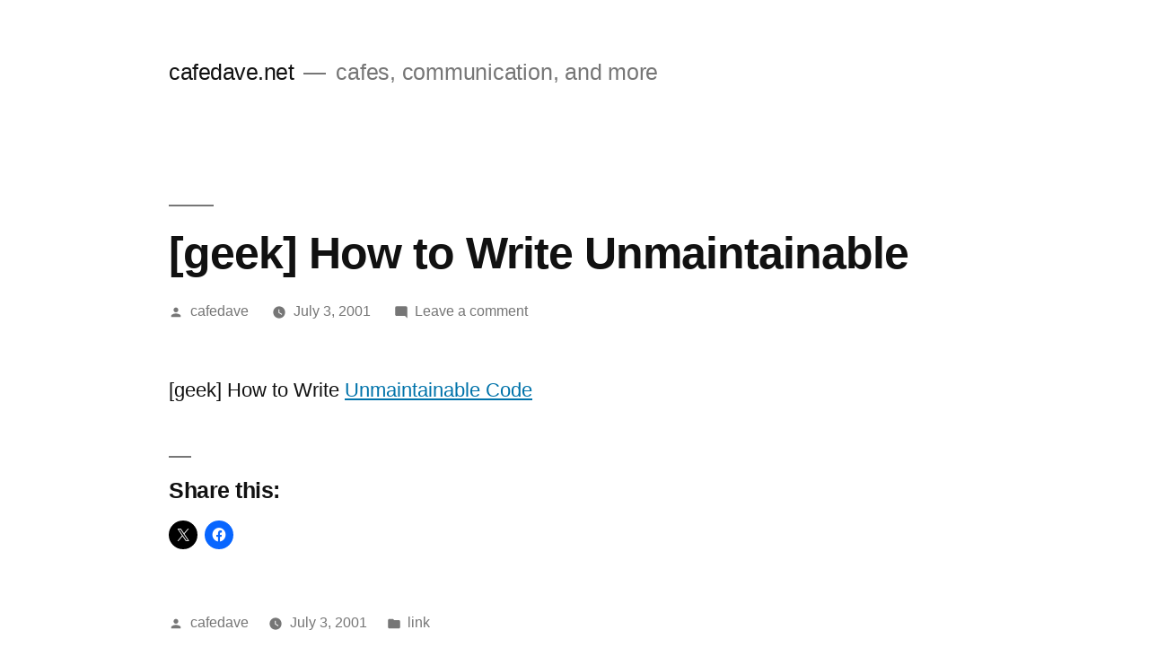

--- FILE ---
content_type: text/html; charset=UTF-8
request_url: https://blog.cafedave.net/2001/07/03/geek-how-to-write-unmaintainable/
body_size: 16933
content:
<!doctype html>
<html lang="en-AU">
<head>
	<meta charset="UTF-8" />
	<meta name="viewport" content="width=device-width, initial-scale=1.0" />
	<link rel="profile" href="https://gmpg.org/xfn/11" />
	<title>[geek] How to Write Unmaintainable &#8211; cafedave.net</title>
<meta name='robots' content='max-image-preview:large' />
	<style>img:is([sizes="auto" i], [sizes^="auto," i]) { contain-intrinsic-size: 3000px 1500px }</style>
	<link rel='dns-prefetch' href='//secure.gravatar.com' />
<link rel='dns-prefetch' href='//stats.wp.com' />
<link rel='dns-prefetch' href='//v0.wordpress.com' />
<link rel='preconnect' href='//i0.wp.com' />
<link rel="alternate" type="application/rss+xml" title="cafedave.net &raquo; Feed" href="https://blog.cafedave.net/feed/" />
<link rel="alternate" type="application/rss+xml" title="cafedave.net &raquo; Comments Feed" href="https://blog.cafedave.net/comments/feed/" />
<link rel="alternate" type="application/rss+xml" title="cafedave.net &raquo; [geek] How to Write Unmaintainable Comments Feed" href="https://blog.cafedave.net/2001/07/03/geek-how-to-write-unmaintainable/feed/" />
		<!-- This site uses the Google Analytics by MonsterInsights plugin v9.9.0 - Using Analytics tracking - https://www.monsterinsights.com/ -->
							<script src="//www.googletagmanager.com/gtag/js?id=G-PFFKM9PVND"  data-cfasync="false" data-wpfc-render="false" async></script>
			<script data-cfasync="false" data-wpfc-render="false">
				var mi_version = '9.9.0';
				var mi_track_user = true;
				var mi_no_track_reason = '';
								var MonsterInsightsDefaultLocations = {"page_location":"https:\/\/blog.cafedave.net\/2001\/07\/03\/geek-how-to-write-unmaintainable\/"};
								if ( typeof MonsterInsightsPrivacyGuardFilter === 'function' ) {
					var MonsterInsightsLocations = (typeof MonsterInsightsExcludeQuery === 'object') ? MonsterInsightsPrivacyGuardFilter( MonsterInsightsExcludeQuery ) : MonsterInsightsPrivacyGuardFilter( MonsterInsightsDefaultLocations );
				} else {
					var MonsterInsightsLocations = (typeof MonsterInsightsExcludeQuery === 'object') ? MonsterInsightsExcludeQuery : MonsterInsightsDefaultLocations;
				}

								var disableStrs = [
										'ga-disable-G-PFFKM9PVND',
									];

				/* Function to detect opted out users */
				function __gtagTrackerIsOptedOut() {
					for (var index = 0; index < disableStrs.length; index++) {
						if (document.cookie.indexOf(disableStrs[index] + '=true') > -1) {
							return true;
						}
					}

					return false;
				}

				/* Disable tracking if the opt-out cookie exists. */
				if (__gtagTrackerIsOptedOut()) {
					for (var index = 0; index < disableStrs.length; index++) {
						window[disableStrs[index]] = true;
					}
				}

				/* Opt-out function */
				function __gtagTrackerOptout() {
					for (var index = 0; index < disableStrs.length; index++) {
						document.cookie = disableStrs[index] + '=true; expires=Thu, 31 Dec 2099 23:59:59 UTC; path=/';
						window[disableStrs[index]] = true;
					}
				}

				if ('undefined' === typeof gaOptout) {
					function gaOptout() {
						__gtagTrackerOptout();
					}
				}
								window.dataLayer = window.dataLayer || [];

				window.MonsterInsightsDualTracker = {
					helpers: {},
					trackers: {},
				};
				if (mi_track_user) {
					function __gtagDataLayer() {
						dataLayer.push(arguments);
					}

					function __gtagTracker(type, name, parameters) {
						if (!parameters) {
							parameters = {};
						}

						if (parameters.send_to) {
							__gtagDataLayer.apply(null, arguments);
							return;
						}

						if (type === 'event') {
														parameters.send_to = monsterinsights_frontend.v4_id;
							var hookName = name;
							if (typeof parameters['event_category'] !== 'undefined') {
								hookName = parameters['event_category'] + ':' + name;
							}

							if (typeof MonsterInsightsDualTracker.trackers[hookName] !== 'undefined') {
								MonsterInsightsDualTracker.trackers[hookName](parameters);
							} else {
								__gtagDataLayer('event', name, parameters);
							}
							
						} else {
							__gtagDataLayer.apply(null, arguments);
						}
					}

					__gtagTracker('js', new Date());
					__gtagTracker('set', {
						'developer_id.dZGIzZG': true,
											});
					if ( MonsterInsightsLocations.page_location ) {
						__gtagTracker('set', MonsterInsightsLocations);
					}
										__gtagTracker('config', 'G-PFFKM9PVND', {"forceSSL":"true","link_attribution":"true"} );
										window.gtag = __gtagTracker;										(function () {
						/* https://developers.google.com/analytics/devguides/collection/analyticsjs/ */
						/* ga and __gaTracker compatibility shim. */
						var noopfn = function () {
							return null;
						};
						var newtracker = function () {
							return new Tracker();
						};
						var Tracker = function () {
							return null;
						};
						var p = Tracker.prototype;
						p.get = noopfn;
						p.set = noopfn;
						p.send = function () {
							var args = Array.prototype.slice.call(arguments);
							args.unshift('send');
							__gaTracker.apply(null, args);
						};
						var __gaTracker = function () {
							var len = arguments.length;
							if (len === 0) {
								return;
							}
							var f = arguments[len - 1];
							if (typeof f !== 'object' || f === null || typeof f.hitCallback !== 'function') {
								if ('send' === arguments[0]) {
									var hitConverted, hitObject = false, action;
									if ('event' === arguments[1]) {
										if ('undefined' !== typeof arguments[3]) {
											hitObject = {
												'eventAction': arguments[3],
												'eventCategory': arguments[2],
												'eventLabel': arguments[4],
												'value': arguments[5] ? arguments[5] : 1,
											}
										}
									}
									if ('pageview' === arguments[1]) {
										if ('undefined' !== typeof arguments[2]) {
											hitObject = {
												'eventAction': 'page_view',
												'page_path': arguments[2],
											}
										}
									}
									if (typeof arguments[2] === 'object') {
										hitObject = arguments[2];
									}
									if (typeof arguments[5] === 'object') {
										Object.assign(hitObject, arguments[5]);
									}
									if ('undefined' !== typeof arguments[1].hitType) {
										hitObject = arguments[1];
										if ('pageview' === hitObject.hitType) {
											hitObject.eventAction = 'page_view';
										}
									}
									if (hitObject) {
										action = 'timing' === arguments[1].hitType ? 'timing_complete' : hitObject.eventAction;
										hitConverted = mapArgs(hitObject);
										__gtagTracker('event', action, hitConverted);
									}
								}
								return;
							}

							function mapArgs(args) {
								var arg, hit = {};
								var gaMap = {
									'eventCategory': 'event_category',
									'eventAction': 'event_action',
									'eventLabel': 'event_label',
									'eventValue': 'event_value',
									'nonInteraction': 'non_interaction',
									'timingCategory': 'event_category',
									'timingVar': 'name',
									'timingValue': 'value',
									'timingLabel': 'event_label',
									'page': 'page_path',
									'location': 'page_location',
									'title': 'page_title',
									'referrer' : 'page_referrer',
								};
								for (arg in args) {
																		if (!(!args.hasOwnProperty(arg) || !gaMap.hasOwnProperty(arg))) {
										hit[gaMap[arg]] = args[arg];
									} else {
										hit[arg] = args[arg];
									}
								}
								return hit;
							}

							try {
								f.hitCallback();
							} catch (ex) {
							}
						};
						__gaTracker.create = newtracker;
						__gaTracker.getByName = newtracker;
						__gaTracker.getAll = function () {
							return [];
						};
						__gaTracker.remove = noopfn;
						__gaTracker.loaded = true;
						window['__gaTracker'] = __gaTracker;
					})();
									} else {
										console.log("");
					(function () {
						function __gtagTracker() {
							return null;
						}

						window['__gtagTracker'] = __gtagTracker;
						window['gtag'] = __gtagTracker;
					})();
									}
			</script>
			
							<!-- / Google Analytics by MonsterInsights -->
		<script>
window._wpemojiSettings = {"baseUrl":"https:\/\/s.w.org\/images\/core\/emoji\/16.0.1\/72x72\/","ext":".png","svgUrl":"https:\/\/s.w.org\/images\/core\/emoji\/16.0.1\/svg\/","svgExt":".svg","source":{"concatemoji":"https:\/\/blog.cafedave.net\/wp-includes\/js\/wp-emoji-release.min.js?ver=6.8.3"}};
/*! This file is auto-generated */
!function(s,n){var o,i,e;function c(e){try{var t={supportTests:e,timestamp:(new Date).valueOf()};sessionStorage.setItem(o,JSON.stringify(t))}catch(e){}}function p(e,t,n){e.clearRect(0,0,e.canvas.width,e.canvas.height),e.fillText(t,0,0);var t=new Uint32Array(e.getImageData(0,0,e.canvas.width,e.canvas.height).data),a=(e.clearRect(0,0,e.canvas.width,e.canvas.height),e.fillText(n,0,0),new Uint32Array(e.getImageData(0,0,e.canvas.width,e.canvas.height).data));return t.every(function(e,t){return e===a[t]})}function u(e,t){e.clearRect(0,0,e.canvas.width,e.canvas.height),e.fillText(t,0,0);for(var n=e.getImageData(16,16,1,1),a=0;a<n.data.length;a++)if(0!==n.data[a])return!1;return!0}function f(e,t,n,a){switch(t){case"flag":return n(e,"\ud83c\udff3\ufe0f\u200d\u26a7\ufe0f","\ud83c\udff3\ufe0f\u200b\u26a7\ufe0f")?!1:!n(e,"\ud83c\udde8\ud83c\uddf6","\ud83c\udde8\u200b\ud83c\uddf6")&&!n(e,"\ud83c\udff4\udb40\udc67\udb40\udc62\udb40\udc65\udb40\udc6e\udb40\udc67\udb40\udc7f","\ud83c\udff4\u200b\udb40\udc67\u200b\udb40\udc62\u200b\udb40\udc65\u200b\udb40\udc6e\u200b\udb40\udc67\u200b\udb40\udc7f");case"emoji":return!a(e,"\ud83e\udedf")}return!1}function g(e,t,n,a){var r="undefined"!=typeof WorkerGlobalScope&&self instanceof WorkerGlobalScope?new OffscreenCanvas(300,150):s.createElement("canvas"),o=r.getContext("2d",{willReadFrequently:!0}),i=(o.textBaseline="top",o.font="600 32px Arial",{});return e.forEach(function(e){i[e]=t(o,e,n,a)}),i}function t(e){var t=s.createElement("script");t.src=e,t.defer=!0,s.head.appendChild(t)}"undefined"!=typeof Promise&&(o="wpEmojiSettingsSupports",i=["flag","emoji"],n.supports={everything:!0,everythingExceptFlag:!0},e=new Promise(function(e){s.addEventListener("DOMContentLoaded",e,{once:!0})}),new Promise(function(t){var n=function(){try{var e=JSON.parse(sessionStorage.getItem(o));if("object"==typeof e&&"number"==typeof e.timestamp&&(new Date).valueOf()<e.timestamp+604800&&"object"==typeof e.supportTests)return e.supportTests}catch(e){}return null}();if(!n){if("undefined"!=typeof Worker&&"undefined"!=typeof OffscreenCanvas&&"undefined"!=typeof URL&&URL.createObjectURL&&"undefined"!=typeof Blob)try{var e="postMessage("+g.toString()+"("+[JSON.stringify(i),f.toString(),p.toString(),u.toString()].join(",")+"));",a=new Blob([e],{type:"text/javascript"}),r=new Worker(URL.createObjectURL(a),{name:"wpTestEmojiSupports"});return void(r.onmessage=function(e){c(n=e.data),r.terminate(),t(n)})}catch(e){}c(n=g(i,f,p,u))}t(n)}).then(function(e){for(var t in e)n.supports[t]=e[t],n.supports.everything=n.supports.everything&&n.supports[t],"flag"!==t&&(n.supports.everythingExceptFlag=n.supports.everythingExceptFlag&&n.supports[t]);n.supports.everythingExceptFlag=n.supports.everythingExceptFlag&&!n.supports.flag,n.DOMReady=!1,n.readyCallback=function(){n.DOMReady=!0}}).then(function(){return e}).then(function(){var e;n.supports.everything||(n.readyCallback(),(e=n.source||{}).concatemoji?t(e.concatemoji):e.wpemoji&&e.twemoji&&(t(e.twemoji),t(e.wpemoji)))}))}((window,document),window._wpemojiSettings);
</script>
<link rel='stylesheet' id='twentynineteen-jetpack-css' href='https://blog.cafedave.net/wp-content/plugins/jetpack/modules/theme-tools/compat/twentynineteen.css?ver=15.2' media='all' />
<link rel='stylesheet' id='jetpack_related-posts-css' href='https://blog.cafedave.net/wp-content/plugins/jetpack/modules/related-posts/related-posts.css?ver=20240116' media='all' />
<style id='wp-emoji-styles-inline-css'>

	img.wp-smiley, img.emoji {
		display: inline !important;
		border: none !important;
		box-shadow: none !important;
		height: 1em !important;
		width: 1em !important;
		margin: 0 0.07em !important;
		vertical-align: -0.1em !important;
		background: none !important;
		padding: 0 !important;
	}
</style>
<link rel='stylesheet' id='wp-block-library-css' href='https://blog.cafedave.net/wp-includes/css/dist/block-library/style.min.css?ver=6.8.3' media='all' />
<style id='wp-block-library-theme-inline-css'>
.wp-block-audio :where(figcaption){color:#555;font-size:13px;text-align:center}.is-dark-theme .wp-block-audio :where(figcaption){color:#ffffffa6}.wp-block-audio{margin:0 0 1em}.wp-block-code{border:1px solid #ccc;border-radius:4px;font-family:Menlo,Consolas,monaco,monospace;padding:.8em 1em}.wp-block-embed :where(figcaption){color:#555;font-size:13px;text-align:center}.is-dark-theme .wp-block-embed :where(figcaption){color:#ffffffa6}.wp-block-embed{margin:0 0 1em}.blocks-gallery-caption{color:#555;font-size:13px;text-align:center}.is-dark-theme .blocks-gallery-caption{color:#ffffffa6}:root :where(.wp-block-image figcaption){color:#555;font-size:13px;text-align:center}.is-dark-theme :root :where(.wp-block-image figcaption){color:#ffffffa6}.wp-block-image{margin:0 0 1em}.wp-block-pullquote{border-bottom:4px solid;border-top:4px solid;color:currentColor;margin-bottom:1.75em}.wp-block-pullquote cite,.wp-block-pullquote footer,.wp-block-pullquote__citation{color:currentColor;font-size:.8125em;font-style:normal;text-transform:uppercase}.wp-block-quote{border-left:.25em solid;margin:0 0 1.75em;padding-left:1em}.wp-block-quote cite,.wp-block-quote footer{color:currentColor;font-size:.8125em;font-style:normal;position:relative}.wp-block-quote:where(.has-text-align-right){border-left:none;border-right:.25em solid;padding-left:0;padding-right:1em}.wp-block-quote:where(.has-text-align-center){border:none;padding-left:0}.wp-block-quote.is-large,.wp-block-quote.is-style-large,.wp-block-quote:where(.is-style-plain){border:none}.wp-block-search .wp-block-search__label{font-weight:700}.wp-block-search__button{border:1px solid #ccc;padding:.375em .625em}:where(.wp-block-group.has-background){padding:1.25em 2.375em}.wp-block-separator.has-css-opacity{opacity:.4}.wp-block-separator{border:none;border-bottom:2px solid;margin-left:auto;margin-right:auto}.wp-block-separator.has-alpha-channel-opacity{opacity:1}.wp-block-separator:not(.is-style-wide):not(.is-style-dots){width:100px}.wp-block-separator.has-background:not(.is-style-dots){border-bottom:none;height:1px}.wp-block-separator.has-background:not(.is-style-wide):not(.is-style-dots){height:2px}.wp-block-table{margin:0 0 1em}.wp-block-table td,.wp-block-table th{word-break:normal}.wp-block-table :where(figcaption){color:#555;font-size:13px;text-align:center}.is-dark-theme .wp-block-table :where(figcaption){color:#ffffffa6}.wp-block-video :where(figcaption){color:#555;font-size:13px;text-align:center}.is-dark-theme .wp-block-video :where(figcaption){color:#ffffffa6}.wp-block-video{margin:0 0 1em}:root :where(.wp-block-template-part.has-background){margin-bottom:0;margin-top:0;padding:1.25em 2.375em}
</style>
<style id='classic-theme-styles-inline-css'>
/*! This file is auto-generated */
.wp-block-button__link{color:#fff;background-color:#32373c;border-radius:9999px;box-shadow:none;text-decoration:none;padding:calc(.667em + 2px) calc(1.333em + 2px);font-size:1.125em}.wp-block-file__button{background:#32373c;color:#fff;text-decoration:none}
</style>
<link rel='stylesheet' id='mediaelement-css' href='https://blog.cafedave.net/wp-includes/js/mediaelement/mediaelementplayer-legacy.min.css?ver=4.2.17' media='all' />
<link rel='stylesheet' id='wp-mediaelement-css' href='https://blog.cafedave.net/wp-includes/js/mediaelement/wp-mediaelement.min.css?ver=6.8.3' media='all' />
<style id='jetpack-sharing-buttons-style-inline-css'>
.jetpack-sharing-buttons__services-list{display:flex;flex-direction:row;flex-wrap:wrap;gap:0;list-style-type:none;margin:5px;padding:0}.jetpack-sharing-buttons__services-list.has-small-icon-size{font-size:12px}.jetpack-sharing-buttons__services-list.has-normal-icon-size{font-size:16px}.jetpack-sharing-buttons__services-list.has-large-icon-size{font-size:24px}.jetpack-sharing-buttons__services-list.has-huge-icon-size{font-size:36px}@media print{.jetpack-sharing-buttons__services-list{display:none!important}}.editor-styles-wrapper .wp-block-jetpack-sharing-buttons{gap:0;padding-inline-start:0}ul.jetpack-sharing-buttons__services-list.has-background{padding:1.25em 2.375em}
</style>
<style id='global-styles-inline-css'>
:root{--wp--preset--aspect-ratio--square: 1;--wp--preset--aspect-ratio--4-3: 4/3;--wp--preset--aspect-ratio--3-4: 3/4;--wp--preset--aspect-ratio--3-2: 3/2;--wp--preset--aspect-ratio--2-3: 2/3;--wp--preset--aspect-ratio--16-9: 16/9;--wp--preset--aspect-ratio--9-16: 9/16;--wp--preset--color--black: #000000;--wp--preset--color--cyan-bluish-gray: #abb8c3;--wp--preset--color--white: #FFF;--wp--preset--color--pale-pink: #f78da7;--wp--preset--color--vivid-red: #cf2e2e;--wp--preset--color--luminous-vivid-orange: #ff6900;--wp--preset--color--luminous-vivid-amber: #fcb900;--wp--preset--color--light-green-cyan: #7bdcb5;--wp--preset--color--vivid-green-cyan: #00d084;--wp--preset--color--pale-cyan-blue: #8ed1fc;--wp--preset--color--vivid-cyan-blue: #0693e3;--wp--preset--color--vivid-purple: #9b51e0;--wp--preset--color--primary: #0073a8;--wp--preset--color--secondary: #005075;--wp--preset--color--dark-gray: #111;--wp--preset--color--light-gray: #767676;--wp--preset--gradient--vivid-cyan-blue-to-vivid-purple: linear-gradient(135deg,rgba(6,147,227,1) 0%,rgb(155,81,224) 100%);--wp--preset--gradient--light-green-cyan-to-vivid-green-cyan: linear-gradient(135deg,rgb(122,220,180) 0%,rgb(0,208,130) 100%);--wp--preset--gradient--luminous-vivid-amber-to-luminous-vivid-orange: linear-gradient(135deg,rgba(252,185,0,1) 0%,rgba(255,105,0,1) 100%);--wp--preset--gradient--luminous-vivid-orange-to-vivid-red: linear-gradient(135deg,rgba(255,105,0,1) 0%,rgb(207,46,46) 100%);--wp--preset--gradient--very-light-gray-to-cyan-bluish-gray: linear-gradient(135deg,rgb(238,238,238) 0%,rgb(169,184,195) 100%);--wp--preset--gradient--cool-to-warm-spectrum: linear-gradient(135deg,rgb(74,234,220) 0%,rgb(151,120,209) 20%,rgb(207,42,186) 40%,rgb(238,44,130) 60%,rgb(251,105,98) 80%,rgb(254,248,76) 100%);--wp--preset--gradient--blush-light-purple: linear-gradient(135deg,rgb(255,206,236) 0%,rgb(152,150,240) 100%);--wp--preset--gradient--blush-bordeaux: linear-gradient(135deg,rgb(254,205,165) 0%,rgb(254,45,45) 50%,rgb(107,0,62) 100%);--wp--preset--gradient--luminous-dusk: linear-gradient(135deg,rgb(255,203,112) 0%,rgb(199,81,192) 50%,rgb(65,88,208) 100%);--wp--preset--gradient--pale-ocean: linear-gradient(135deg,rgb(255,245,203) 0%,rgb(182,227,212) 50%,rgb(51,167,181) 100%);--wp--preset--gradient--electric-grass: linear-gradient(135deg,rgb(202,248,128) 0%,rgb(113,206,126) 100%);--wp--preset--gradient--midnight: linear-gradient(135deg,rgb(2,3,129) 0%,rgb(40,116,252) 100%);--wp--preset--font-size--small: 19.5px;--wp--preset--font-size--medium: 20px;--wp--preset--font-size--large: 36.5px;--wp--preset--font-size--x-large: 42px;--wp--preset--font-size--normal: 22px;--wp--preset--font-size--huge: 49.5px;--wp--preset--spacing--20: 0.44rem;--wp--preset--spacing--30: 0.67rem;--wp--preset--spacing--40: 1rem;--wp--preset--spacing--50: 1.5rem;--wp--preset--spacing--60: 2.25rem;--wp--preset--spacing--70: 3.38rem;--wp--preset--spacing--80: 5.06rem;--wp--preset--shadow--natural: 6px 6px 9px rgba(0, 0, 0, 0.2);--wp--preset--shadow--deep: 12px 12px 50px rgba(0, 0, 0, 0.4);--wp--preset--shadow--sharp: 6px 6px 0px rgba(0, 0, 0, 0.2);--wp--preset--shadow--outlined: 6px 6px 0px -3px rgba(255, 255, 255, 1), 6px 6px rgba(0, 0, 0, 1);--wp--preset--shadow--crisp: 6px 6px 0px rgba(0, 0, 0, 1);}:where(.is-layout-flex){gap: 0.5em;}:where(.is-layout-grid){gap: 0.5em;}body .is-layout-flex{display: flex;}.is-layout-flex{flex-wrap: wrap;align-items: center;}.is-layout-flex > :is(*, div){margin: 0;}body .is-layout-grid{display: grid;}.is-layout-grid > :is(*, div){margin: 0;}:where(.wp-block-columns.is-layout-flex){gap: 2em;}:where(.wp-block-columns.is-layout-grid){gap: 2em;}:where(.wp-block-post-template.is-layout-flex){gap: 1.25em;}:where(.wp-block-post-template.is-layout-grid){gap: 1.25em;}.has-black-color{color: var(--wp--preset--color--black) !important;}.has-cyan-bluish-gray-color{color: var(--wp--preset--color--cyan-bluish-gray) !important;}.has-white-color{color: var(--wp--preset--color--white) !important;}.has-pale-pink-color{color: var(--wp--preset--color--pale-pink) !important;}.has-vivid-red-color{color: var(--wp--preset--color--vivid-red) !important;}.has-luminous-vivid-orange-color{color: var(--wp--preset--color--luminous-vivid-orange) !important;}.has-luminous-vivid-amber-color{color: var(--wp--preset--color--luminous-vivid-amber) !important;}.has-light-green-cyan-color{color: var(--wp--preset--color--light-green-cyan) !important;}.has-vivid-green-cyan-color{color: var(--wp--preset--color--vivid-green-cyan) !important;}.has-pale-cyan-blue-color{color: var(--wp--preset--color--pale-cyan-blue) !important;}.has-vivid-cyan-blue-color{color: var(--wp--preset--color--vivid-cyan-blue) !important;}.has-vivid-purple-color{color: var(--wp--preset--color--vivid-purple) !important;}.has-black-background-color{background-color: var(--wp--preset--color--black) !important;}.has-cyan-bluish-gray-background-color{background-color: var(--wp--preset--color--cyan-bluish-gray) !important;}.has-white-background-color{background-color: var(--wp--preset--color--white) !important;}.has-pale-pink-background-color{background-color: var(--wp--preset--color--pale-pink) !important;}.has-vivid-red-background-color{background-color: var(--wp--preset--color--vivid-red) !important;}.has-luminous-vivid-orange-background-color{background-color: var(--wp--preset--color--luminous-vivid-orange) !important;}.has-luminous-vivid-amber-background-color{background-color: var(--wp--preset--color--luminous-vivid-amber) !important;}.has-light-green-cyan-background-color{background-color: var(--wp--preset--color--light-green-cyan) !important;}.has-vivid-green-cyan-background-color{background-color: var(--wp--preset--color--vivid-green-cyan) !important;}.has-pale-cyan-blue-background-color{background-color: var(--wp--preset--color--pale-cyan-blue) !important;}.has-vivid-cyan-blue-background-color{background-color: var(--wp--preset--color--vivid-cyan-blue) !important;}.has-vivid-purple-background-color{background-color: var(--wp--preset--color--vivid-purple) !important;}.has-black-border-color{border-color: var(--wp--preset--color--black) !important;}.has-cyan-bluish-gray-border-color{border-color: var(--wp--preset--color--cyan-bluish-gray) !important;}.has-white-border-color{border-color: var(--wp--preset--color--white) !important;}.has-pale-pink-border-color{border-color: var(--wp--preset--color--pale-pink) !important;}.has-vivid-red-border-color{border-color: var(--wp--preset--color--vivid-red) !important;}.has-luminous-vivid-orange-border-color{border-color: var(--wp--preset--color--luminous-vivid-orange) !important;}.has-luminous-vivid-amber-border-color{border-color: var(--wp--preset--color--luminous-vivid-amber) !important;}.has-light-green-cyan-border-color{border-color: var(--wp--preset--color--light-green-cyan) !important;}.has-vivid-green-cyan-border-color{border-color: var(--wp--preset--color--vivid-green-cyan) !important;}.has-pale-cyan-blue-border-color{border-color: var(--wp--preset--color--pale-cyan-blue) !important;}.has-vivid-cyan-blue-border-color{border-color: var(--wp--preset--color--vivid-cyan-blue) !important;}.has-vivid-purple-border-color{border-color: var(--wp--preset--color--vivid-purple) !important;}.has-vivid-cyan-blue-to-vivid-purple-gradient-background{background: var(--wp--preset--gradient--vivid-cyan-blue-to-vivid-purple) !important;}.has-light-green-cyan-to-vivid-green-cyan-gradient-background{background: var(--wp--preset--gradient--light-green-cyan-to-vivid-green-cyan) !important;}.has-luminous-vivid-amber-to-luminous-vivid-orange-gradient-background{background: var(--wp--preset--gradient--luminous-vivid-amber-to-luminous-vivid-orange) !important;}.has-luminous-vivid-orange-to-vivid-red-gradient-background{background: var(--wp--preset--gradient--luminous-vivid-orange-to-vivid-red) !important;}.has-very-light-gray-to-cyan-bluish-gray-gradient-background{background: var(--wp--preset--gradient--very-light-gray-to-cyan-bluish-gray) !important;}.has-cool-to-warm-spectrum-gradient-background{background: var(--wp--preset--gradient--cool-to-warm-spectrum) !important;}.has-blush-light-purple-gradient-background{background: var(--wp--preset--gradient--blush-light-purple) !important;}.has-blush-bordeaux-gradient-background{background: var(--wp--preset--gradient--blush-bordeaux) !important;}.has-luminous-dusk-gradient-background{background: var(--wp--preset--gradient--luminous-dusk) !important;}.has-pale-ocean-gradient-background{background: var(--wp--preset--gradient--pale-ocean) !important;}.has-electric-grass-gradient-background{background: var(--wp--preset--gradient--electric-grass) !important;}.has-midnight-gradient-background{background: var(--wp--preset--gradient--midnight) !important;}.has-small-font-size{font-size: var(--wp--preset--font-size--small) !important;}.has-medium-font-size{font-size: var(--wp--preset--font-size--medium) !important;}.has-large-font-size{font-size: var(--wp--preset--font-size--large) !important;}.has-x-large-font-size{font-size: var(--wp--preset--font-size--x-large) !important;}
:where(.wp-block-post-template.is-layout-flex){gap: 1.25em;}:where(.wp-block-post-template.is-layout-grid){gap: 1.25em;}
:where(.wp-block-columns.is-layout-flex){gap: 2em;}:where(.wp-block-columns.is-layout-grid){gap: 2em;}
:root :where(.wp-block-pullquote){font-size: 1.5em;line-height: 1.6;}
</style>
<link rel='stylesheet' id='twentynineteen-style-css' href='https://blog.cafedave.net/wp-content/themes/twentynineteen/style.css?ver=3.0' media='all' />
<link rel='stylesheet' id='twentynineteen-print-style-css' href='https://blog.cafedave.net/wp-content/themes/twentynineteen/print.css?ver=3.0' media='print' />
<link rel='stylesheet' id='sharedaddy-css' href='https://blog.cafedave.net/wp-content/plugins/jetpack/modules/sharedaddy/sharing.css?ver=15.2' media='all' />
<link rel='stylesheet' id='social-logos-css' href='https://blog.cafedave.net/wp-content/plugins/jetpack/_inc/social-logos/social-logos.min.css?ver=15.2' media='all' />
<script id="jetpack_related-posts-js-extra">
var related_posts_js_options = {"post_heading":"h4"};
</script>
<script src="https://blog.cafedave.net/wp-content/plugins/jetpack/_inc/build/related-posts/related-posts.min.js?ver=20240116" id="jetpack_related-posts-js"></script>
<script src="https://blog.cafedave.net/wp-content/plugins/google-analytics-for-wordpress/assets/js/frontend-gtag.min.js?ver=9.9.0" id="monsterinsights-frontend-script-js" async data-wp-strategy="async"></script>
<script data-cfasync="false" data-wpfc-render="false" id='monsterinsights-frontend-script-js-extra'>var monsterinsights_frontend = {"js_events_tracking":"true","download_extensions":"doc,pdf,ppt,zip,xls,docx,pptx,xlsx","inbound_paths":"[]","home_url":"https:\/\/blog.cafedave.net","hash_tracking":"false","v4_id":"G-PFFKM9PVND"};</script>
<link rel="https://api.w.org/" href="https://blog.cafedave.net/wp-json/" /><link rel="alternate" title="JSON" type="application/json" href="https://blog.cafedave.net/wp-json/wp/v2/posts/3561" /><link rel="EditURI" type="application/rsd+xml" title="RSD" href="https://blog.cafedave.net/xmlrpc.php?rsd" />
<meta name="generator" content="WordPress 6.8.3" />
<link rel="canonical" href="https://blog.cafedave.net/2001/07/03/geek-how-to-write-unmaintainable/" />
<link rel='shortlink' href='https://wp.me/p6qpJ9-Vr' />
<link rel="alternate" title="oEmbed (JSON)" type="application/json+oembed" href="https://blog.cafedave.net/wp-json/oembed/1.0/embed?url=https%3A%2F%2Fblog.cafedave.net%2F2001%2F07%2F03%2Fgeek-how-to-write-unmaintainable%2F" />
<link rel="alternate" title="oEmbed (XML)" type="text/xml+oembed" href="https://blog.cafedave.net/wp-json/oembed/1.0/embed?url=https%3A%2F%2Fblog.cafedave.net%2F2001%2F07%2F03%2Fgeek-how-to-write-unmaintainable%2F&#038;format=xml" />
	<style>img#wpstats{display:none}</style>
		<link rel="pingback" href="https://blog.cafedave.net/xmlrpc.php">
<!-- Jetpack Open Graph Tags -->
<meta property="og:type" content="article" />
<meta property="og:title" content="[geek] How to Write Unmaintainable" />
<meta property="og:url" content="https://blog.cafedave.net/2001/07/03/geek-how-to-write-unmaintainable/" />
<meta property="og:description" content="[geek] How to Write Unmaintainable Code" />
<meta property="article:published_time" content="2001-07-03T22:15:51+00:00" />
<meta property="article:modified_time" content="2001-07-03T22:15:51+00:00" />
<meta property="og:site_name" content="cafedave.net" />
<meta property="og:image" content="https://s0.wp.com/i/blank.jpg" />
<meta property="og:image:width" content="200" />
<meta property="og:image:height" content="200" />
<meta property="og:image:alt" content="" />
<meta name="twitter:text:title" content="[geek] How to Write Unmaintainable" />
<meta name="twitter:card" content="summary" />

<!-- End Jetpack Open Graph Tags -->
		<style id="wp-custom-css">
			* {
	font-family: helvetica-neue, helvetica, arial, sans-serif;
}		</style>
		</head>

<body class="wp-singular post-template-default single single-post postid-3561 single-format-standard wp-embed-responsive wp-theme-twentynineteen singular image-filters-enabled">
<div id="page" class="site">
	<a class="skip-link screen-reader-text" href="#content">
		Skip to content	</a>

		<header id="masthead" class="site-header">

			<div class="site-branding-container">
				<div class="site-branding">

								<p class="site-title"><a href="https://blog.cafedave.net/" rel="home">cafedave.net</a></p>
			
				<p class="site-description">
				cafes, communication, and more			</p>
			</div><!-- .site-branding -->
			</div><!-- .site-branding-container -->

					</header><!-- #masthead -->

	<div id="content" class="site-content">

	<div id="primary" class="content-area">
		<main id="main" class="site-main">

			
<article id="post-3561" class="post-3561 post type-post status-publish format-standard hentry category-link entry">
		<header class="entry-header">
		
<h1 class="entry-title">[geek] How to Write Unmaintainable</h1>
<div class="entry-meta">
	<span class="byline"><svg class="svg-icon" width="16" height="16" aria-hidden="true" role="img" focusable="false" viewBox="0 0 24 24" version="1.1" xmlns="http://www.w3.org/2000/svg" xmlns:xlink="http://www.w3.org/1999/xlink"><path d="M12 12c2.21 0 4-1.79 4-4s-1.79-4-4-4-4 1.79-4 4 1.79 4 4 4zm0 2c-2.67 0-8 1.34-8 4v2h16v-2c0-2.66-5.33-4-8-4z"></path><path d="M0 0h24v24H0z" fill="none"></path></svg><span class="screen-reader-text">Posted by</span><span class="author vcard"><a class="url fn n" href="https://blog.cafedave.net/author/cafedave/">cafedave</a></span></span>	<span class="posted-on"><svg class="svg-icon" width="16" height="16" aria-hidden="true" role="img" focusable="false" xmlns="http://www.w3.org/2000/svg" viewBox="0 0 24 24"><defs><path id="a" d="M0 0h24v24H0V0z"></path></defs><clipPath id="b"><use xlink:href="#a" overflow="visible"></use></clipPath><path clip-path="url(#b)" d="M12 2C6.5 2 2 6.5 2 12s4.5 10 10 10 10-4.5 10-10S17.5 2 12 2zm4.2 14.2L11 13V7h1.5v5.2l4.5 2.7-.8 1.3z"></path></svg><a href="https://blog.cafedave.net/2001/07/03/geek-how-to-write-unmaintainable/" rel="bookmark"><time class="entry-date published updated" datetime="2001-07-03T22:15:51+00:00">July 3, 2001</time></a></span>	<span class="comment-count">
				<span class="comments-link"><svg class="svg-icon" width="16" height="16" aria-hidden="true" role="img" focusable="false" viewBox="0 0 24 24" version="1.1" xmlns="http://www.w3.org/2000/svg" xmlns:xlink="http://www.w3.org/1999/xlink"><path d="M21.99 4c0-1.1-.89-2-1.99-2H4c-1.1 0-2 .9-2 2v12c0 1.1.9 2 2 2h14l4 4-.01-18z"></path><path d="M0 0h24v24H0z" fill="none"></path></svg><a href="https://blog.cafedave.net/2001/07/03/geek-how-to-write-unmaintainable/#respond">Leave a comment<span class="screen-reader-text"> on [geek] How to Write Unmaintainable</span></a></span>	</span>
	</div><!-- .entry-meta -->
		</header>
	
	<div class="entry-content">
		<p>[geek] How to Write <a href="http://www.informatik.uni-ulm.de/pm/mitarbeiter/mark/unmaintainable.html">Unmaintainable Code</a></p>
<div class="sharedaddy sd-sharing-enabled"><div class="robots-nocontent sd-block sd-social sd-social-icon sd-sharing"><h3 class="sd-title">Share this:</h3><div class="sd-content"><ul><li class="share-twitter"><a rel="nofollow noopener noreferrer"
				data-shared="sharing-twitter-3561"
				class="share-twitter sd-button share-icon no-text"
				href="https://blog.cafedave.net/2001/07/03/geek-how-to-write-unmaintainable/?share=twitter"
				target="_blank"
				aria-labelledby="sharing-twitter-3561"
				>
				<span id="sharing-twitter-3561" hidden>Click to share on X (Opens in new window)</span>
				<span>X</span>
			</a></li><li class="share-facebook"><a rel="nofollow noopener noreferrer"
				data-shared="sharing-facebook-3561"
				class="share-facebook sd-button share-icon no-text"
				href="https://blog.cafedave.net/2001/07/03/geek-how-to-write-unmaintainable/?share=facebook"
				target="_blank"
				aria-labelledby="sharing-facebook-3561"
				>
				<span id="sharing-facebook-3561" hidden>Click to share on Facebook (Opens in new window)</span>
				<span>Facebook</span>
			</a></li><li class="share-end"></li></ul></div></div></div>
<div id='jp-relatedposts' class='jp-relatedposts' >
	<h3 class="jp-relatedposts-headline"><em>Related</em></h3>
</div>	</div><!-- .entry-content -->

	<footer class="entry-footer">
		<span class="byline"><svg class="svg-icon" width="16" height="16" aria-hidden="true" role="img" focusable="false" viewBox="0 0 24 24" version="1.1" xmlns="http://www.w3.org/2000/svg" xmlns:xlink="http://www.w3.org/1999/xlink"><path d="M12 12c2.21 0 4-1.79 4-4s-1.79-4-4-4-4 1.79-4 4 1.79 4 4 4zm0 2c-2.67 0-8 1.34-8 4v2h16v-2c0-2.66-5.33-4-8-4z"></path><path d="M0 0h24v24H0z" fill="none"></path></svg><span class="screen-reader-text">Posted by</span><span class="author vcard"><a class="url fn n" href="https://blog.cafedave.net/author/cafedave/">cafedave</a></span></span><span class="posted-on"><svg class="svg-icon" width="16" height="16" aria-hidden="true" role="img" focusable="false" xmlns="http://www.w3.org/2000/svg" viewBox="0 0 24 24"><defs><path id="a" d="M0 0h24v24H0V0z"></path></defs><clipPath id="b"><use xlink:href="#a" overflow="visible"></use></clipPath><path clip-path="url(#b)" d="M12 2C6.5 2 2 6.5 2 12s4.5 10 10 10 10-4.5 10-10S17.5 2 12 2zm4.2 14.2L11 13V7h1.5v5.2l4.5 2.7-.8 1.3z"></path></svg><a href="https://blog.cafedave.net/2001/07/03/geek-how-to-write-unmaintainable/" rel="bookmark"><time class="entry-date published updated" datetime="2001-07-03T22:15:51+00:00">July 3, 2001</time></a></span><span class="cat-links"><svg class="svg-icon" width="16" height="16" aria-hidden="true" role="img" focusable="false" xmlns="http://www.w3.org/2000/svg" viewBox="0 0 24 24"><path d="M10 4H4c-1.1 0-1.99.9-1.99 2L2 18c0 1.1.9 2 2 2h16c1.1 0 2-.9 2-2V8c0-1.1-.9-2-2-2h-8l-2-2z"></path><path d="M0 0h24v24H0z" fill="none"></path></svg><span class="screen-reader-text">Posted in</span><a href="https://blog.cafedave.net/category/link/" rel="category tag">link</a></span>	</footer><!-- .entry-footer -->

				
</article><!-- #post-3561 -->

	<nav class="navigation post-navigation" aria-label="Posts">
		<h2 class="screen-reader-text">Post navigation</h2>
		<div class="nav-links"><div class="nav-previous"><a href="https://blog.cafedave.net/2001/07/03/salon-whats-it-like-to/" rel="prev"><span class="meta-nav" aria-hidden="true">Previous Post</span> <span class="screen-reader-text">Previous post:</span> <br/><span class="post-title">[salon] What&#8217;s it like to</span></a></div><div class="nav-next"><a href="https://blog.cafedave.net/2001/07/03/quote-of-the-day-quidquid/" rel="next"><span class="meta-nav" aria-hidden="true">Next Post</span> <span class="screen-reader-text">Next post:</span> <br/><span class="post-title">Quote of the day: Quidquid</span></a></div></div>
	</nav>
<div id="comments" class="comments-area">
	<div class="comments-title-wrap no-responses">
		<h2 class="comments-title">
		Leave a comment		</h2><!-- .comments-title -->
			</div><!-- .comments-title-wrap -->
		<div id="respond" class="comment-respond">
		<h3 id="reply-title" class="comment-reply-title"> <small><a rel="nofollow" id="cancel-comment-reply-link" href="/2001/07/03/geek-how-to-write-unmaintainable/#respond" style="display:none;">Cancel reply</a></small></h3><form action="https://blog.cafedave.net/wp-comments-post.php" method="post" id="commentform" class="comment-form"><p class="comment-notes"><span id="email-notes">Your email address will not be published.</span> <span class="required-field-message">Required fields are marked <span class="required">*</span></span></p><p class="comment-form-comment"><label for="comment">Comment <span class="required">*</span></label> <textarea id="comment" name="comment" cols="45" rows="5" maxlength="65525" required></textarea></p><p class="comment-form-author"><label for="author">Name <span class="required">*</span></label> <input id="author" name="author" type="text" value="" size="30" maxlength="245" autocomplete="name" required /></p>
<p class="comment-form-email"><label for="email">Email <span class="required">*</span></label> <input id="email" name="email" type="email" value="" size="30" maxlength="100" aria-describedby="email-notes" autocomplete="email" required /></p>
<p class="comment-form-url"><label for="url">Website</label> <input id="url" name="url" type="url" value="" size="30" maxlength="200" autocomplete="url" /></p>
<p class="comment-subscription-form"><input type="checkbox" name="subscribe_comments" id="subscribe_comments" value="subscribe" style="width: auto; -moz-appearance: checkbox; -webkit-appearance: checkbox;" /> <label class="subscribe-label" id="subscribe-label" for="subscribe_comments">Notify me of follow-up comments by email.</label></p><p class="comment-subscription-form"><input type="checkbox" name="subscribe_blog" id="subscribe_blog" value="subscribe" style="width: auto; -moz-appearance: checkbox; -webkit-appearance: checkbox;" /> <label class="subscribe-label" id="subscribe-blog-label" for="subscribe_blog">Notify me of new posts by email.</label></p><p class="form-submit"><input name="submit" type="submit" id="submit" class="submit" value="Post Comment" /> <input type='hidden' name='comment_post_ID' value='3561' id='comment_post_ID' />
<input type='hidden' name='comment_parent' id='comment_parent' value='0' />
</p><p style="display: none;"><input type="hidden" id="akismet_comment_nonce" name="akismet_comment_nonce" value="bb41578104" /></p><p style="display: none !important;" class="akismet-fields-container" data-prefix="ak_"><label>&#916;<textarea name="ak_hp_textarea" cols="45" rows="8" maxlength="100"></textarea></label><input type="hidden" id="ak_js_1" name="ak_js" value="199"/><script>document.getElementById( "ak_js_1" ).setAttribute( "value", ( new Date() ).getTime() );</script></p></form>	</div><!-- #respond -->
	<p class="akismet_comment_form_privacy_notice">This site uses Akismet to reduce spam. <a href="https://akismet.com/privacy/" target="_blank" rel="nofollow noopener">Learn how your comment data is processed.</a></p></div><!-- #comments -->

		</main><!-- #main -->
	</div><!-- #primary -->


	</div><!-- #content -->

	<footer id="colophon" class="site-footer">
		
	<aside class="widget-area" aria-label="Footer">
							<div class="widget-column footer-widget-1">
					<section id="search-2" class="widget widget_search"><form role="search" method="get" class="search-form" action="https://blog.cafedave.net/">
				<label>
					<span class="screen-reader-text">Search for:</span>
					<input type="search" class="search-field" placeholder="Search &hellip;" value="" name="s" />
				</label>
				<input type="submit" class="search-submit" value="Search" />
			</form></section>
		<section id="recent-posts-2" class="widget widget_recent_entries">
		<h2 class="widget-title">Recent Posts</h2><nav aria-label="Recent Posts">
		<ul>
											<li>
					<a href="https://blog.cafedave.net/2025/09/29/how-hard-can-it-be-to-cancel/">How hard can it be to cancel?</a>
									</li>
											<li>
					<a href="https://blog.cafedave.net/2025/06/04/generations-use-ai-differently/">generations use AI differently</a>
									</li>
											<li>
					<a href="https://blog.cafedave.net/2025/04/17/movie-flow-2024/">Movie: flow (2024)</a>
									</li>
											<li>
					<a href="https://blog.cafedave.net/2025/02/09/the-one-hundred-pages-strategy/">the one hundred pages strategy</a>
									</li>
											<li>
					<a href="https://blog.cafedave.net/2025/02/03/internet-project-milestones/">internet project milestones</a>
									</li>
					</ul>

		</nav></section><section id="archives-2" class="widget widget_archive"><h2 class="widget-title">Archives</h2>		<label class="screen-reader-text" for="archives-dropdown-2">Archives</label>
		<select id="archives-dropdown-2" name="archive-dropdown">
			
			<option value="">Select Month</option>
				<option value='https://blog.cafedave.net/2025/09/'> September 2025 &nbsp;(1)</option>
	<option value='https://blog.cafedave.net/2025/06/'> June 2025 &nbsp;(1)</option>
	<option value='https://blog.cafedave.net/2025/04/'> April 2025 &nbsp;(1)</option>
	<option value='https://blog.cafedave.net/2025/02/'> February 2025 &nbsp;(2)</option>
	<option value='https://blog.cafedave.net/2024/08/'> August 2024 &nbsp;(1)</option>
	<option value='https://blog.cafedave.net/2024/06/'> June 2024 &nbsp;(1)</option>
	<option value='https://blog.cafedave.net/2024/05/'> May 2024 &nbsp;(1)</option>
	<option value='https://blog.cafedave.net/2024/02/'> February 2024 &nbsp;(2)</option>
	<option value='https://blog.cafedave.net/2023/10/'> October 2023 &nbsp;(1)</option>
	<option value='https://blog.cafedave.net/2023/09/'> September 2023 &nbsp;(1)</option>
	<option value='https://blog.cafedave.net/2023/07/'> July 2023 &nbsp;(2)</option>
	<option value='https://blog.cafedave.net/2023/01/'> January 2023 &nbsp;(1)</option>
	<option value='https://blog.cafedave.net/2022/12/'> December 2022 &nbsp;(1)</option>
	<option value='https://blog.cafedave.net/2022/10/'> October 2022 &nbsp;(1)</option>
	<option value='https://blog.cafedave.net/2022/07/'> July 2022 &nbsp;(1)</option>
	<option value='https://blog.cafedave.net/2022/03/'> March 2022 &nbsp;(1)</option>
	<option value='https://blog.cafedave.net/2022/01/'> January 2022 &nbsp;(1)</option>
	<option value='https://blog.cafedave.net/2021/12/'> December 2021 &nbsp;(1)</option>
	<option value='https://blog.cafedave.net/2021/10/'> October 2021 &nbsp;(2)</option>
	<option value='https://blog.cafedave.net/2021/09/'> September 2021 &nbsp;(1)</option>
	<option value='https://blog.cafedave.net/2021/08/'> August 2021 &nbsp;(1)</option>
	<option value='https://blog.cafedave.net/2021/07/'> July 2021 &nbsp;(1)</option>
	<option value='https://blog.cafedave.net/2021/06/'> June 2021 &nbsp;(2)</option>
	<option value='https://blog.cafedave.net/2021/05/'> May 2021 &nbsp;(1)</option>
	<option value='https://blog.cafedave.net/2021/04/'> April 2021 &nbsp;(1)</option>
	<option value='https://blog.cafedave.net/2021/03/'> March 2021 &nbsp;(2)</option>
	<option value='https://blog.cafedave.net/2021/02/'> February 2021 &nbsp;(1)</option>
	<option value='https://blog.cafedave.net/2021/01/'> January 2021 &nbsp;(1)</option>
	<option value='https://blog.cafedave.net/2020/10/'> October 2020 &nbsp;(1)</option>
	<option value='https://blog.cafedave.net/2020/09/'> September 2020 &nbsp;(1)</option>
	<option value='https://blog.cafedave.net/2020/07/'> July 2020 &nbsp;(1)</option>
	<option value='https://blog.cafedave.net/2020/05/'> May 2020 &nbsp;(1)</option>
	<option value='https://blog.cafedave.net/2020/04/'> April 2020 &nbsp;(1)</option>
	<option value='https://blog.cafedave.net/2020/02/'> February 2020 &nbsp;(1)</option>
	<option value='https://blog.cafedave.net/2020/01/'> January 2020 &nbsp;(1)</option>
	<option value='https://blog.cafedave.net/2019/11/'> November 2019 &nbsp;(1)</option>
	<option value='https://blog.cafedave.net/2019/07/'> July 2019 &nbsp;(1)</option>
	<option value='https://blog.cafedave.net/2019/06/'> June 2019 &nbsp;(1)</option>
	<option value='https://blog.cafedave.net/2019/04/'> April 2019 &nbsp;(1)</option>
	<option value='https://blog.cafedave.net/2019/03/'> March 2019 &nbsp;(1)</option>
	<option value='https://blog.cafedave.net/2019/02/'> February 2019 &nbsp;(1)</option>
	<option value='https://blog.cafedave.net/2019/01/'> January 2019 &nbsp;(3)</option>
	<option value='https://blog.cafedave.net/2018/11/'> November 2018 &nbsp;(1)</option>
	<option value='https://blog.cafedave.net/2018/09/'> September 2018 &nbsp;(2)</option>
	<option value='https://blog.cafedave.net/2018/07/'> July 2018 &nbsp;(1)</option>
	<option value='https://blog.cafedave.net/2018/06/'> June 2018 &nbsp;(1)</option>
	<option value='https://blog.cafedave.net/2018/05/'> May 2018 &nbsp;(1)</option>
	<option value='https://blog.cafedave.net/2018/04/'> April 2018 &nbsp;(1)</option>
	<option value='https://blog.cafedave.net/2018/02/'> February 2018 &nbsp;(1)</option>
	<option value='https://blog.cafedave.net/2018/01/'> January 2018 &nbsp;(1)</option>
	<option value='https://blog.cafedave.net/2017/12/'> December 2017 &nbsp;(1)</option>
	<option value='https://blog.cafedave.net/2017/11/'> November 2017 &nbsp;(1)</option>
	<option value='https://blog.cafedave.net/2017/10/'> October 2017 &nbsp;(1)</option>
	<option value='https://blog.cafedave.net/2017/08/'> August 2017 &nbsp;(1)</option>
	<option value='https://blog.cafedave.net/2017/07/'> July 2017 &nbsp;(1)</option>
	<option value='https://blog.cafedave.net/2017/06/'> June 2017 &nbsp;(2)</option>
	<option value='https://blog.cafedave.net/2017/05/'> May 2017 &nbsp;(3)</option>
	<option value='https://blog.cafedave.net/2017/04/'> April 2017 &nbsp;(1)</option>
	<option value='https://blog.cafedave.net/2017/03/'> March 2017 &nbsp;(2)</option>
	<option value='https://blog.cafedave.net/2017/02/'> February 2017 &nbsp;(2)</option>
	<option value='https://blog.cafedave.net/2017/01/'> January 2017 &nbsp;(1)</option>
	<option value='https://blog.cafedave.net/2016/12/'> December 2016 &nbsp;(5)</option>
	<option value='https://blog.cafedave.net/2016/11/'> November 2016 &nbsp;(2)</option>
	<option value='https://blog.cafedave.net/2016/10/'> October 2016 &nbsp;(1)</option>
	<option value='https://blog.cafedave.net/2016/09/'> September 2016 &nbsp;(3)</option>
	<option value='https://blog.cafedave.net/2016/08/'> August 2016 &nbsp;(3)</option>
	<option value='https://blog.cafedave.net/2016/07/'> July 2016 &nbsp;(2)</option>
	<option value='https://blog.cafedave.net/2016/06/'> June 2016 &nbsp;(2)</option>
	<option value='https://blog.cafedave.net/2016/05/'> May 2016 &nbsp;(1)</option>
	<option value='https://blog.cafedave.net/2016/04/'> April 2016 &nbsp;(1)</option>
	<option value='https://blog.cafedave.net/2016/03/'> March 2016 &nbsp;(1)</option>
	<option value='https://blog.cafedave.net/2016/02/'> February 2016 &nbsp;(1)</option>
	<option value='https://blog.cafedave.net/2016/01/'> January 2016 &nbsp;(13)</option>
	<option value='https://blog.cafedave.net/2015/12/'> December 2015 &nbsp;(2)</option>
	<option value='https://blog.cafedave.net/2015/11/'> November 2015 &nbsp;(2)</option>
	<option value='https://blog.cafedave.net/2015/10/'> October 2015 &nbsp;(6)</option>
	<option value='https://blog.cafedave.net/2015/09/'> September 2015 &nbsp;(2)</option>
	<option value='https://blog.cafedave.net/2015/07/'> July 2015 &nbsp;(17)</option>
	<option value='https://blog.cafedave.net/2015/06/'> June 2015 &nbsp;(3)</option>
	<option value='https://blog.cafedave.net/2015/05/'> May 2015 &nbsp;(3)</option>
	<option value='https://blog.cafedave.net/2015/04/'> April 2015 &nbsp;(1)</option>
	<option value='https://blog.cafedave.net/2015/03/'> March 2015 &nbsp;(8)</option>
	<option value='https://blog.cafedave.net/2015/02/'> February 2015 &nbsp;(2)</option>
	<option value='https://blog.cafedave.net/2015/01/'> January 2015 &nbsp;(7)</option>
	<option value='https://blog.cafedave.net/2014/12/'> December 2014 &nbsp;(5)</option>
	<option value='https://blog.cafedave.net/2014/11/'> November 2014 &nbsp;(6)</option>
	<option value='https://blog.cafedave.net/2014/10/'> October 2014 &nbsp;(3)</option>
	<option value='https://blog.cafedave.net/2014/09/'> September 2014 &nbsp;(10)</option>
	<option value='https://blog.cafedave.net/2014/08/'> August 2014 &nbsp;(5)</option>
	<option value='https://blog.cafedave.net/2014/07/'> July 2014 &nbsp;(5)</option>
	<option value='https://blog.cafedave.net/2014/06/'> June 2014 &nbsp;(10)</option>
	<option value='https://blog.cafedave.net/2014/05/'> May 2014 &nbsp;(3)</option>
	<option value='https://blog.cafedave.net/2014/04/'> April 2014 &nbsp;(5)</option>
	<option value='https://blog.cafedave.net/2014/03/'> March 2014 &nbsp;(5)</option>
	<option value='https://blog.cafedave.net/2014/02/'> February 2014 &nbsp;(2)</option>
	<option value='https://blog.cafedave.net/2014/01/'> January 2014 &nbsp;(9)</option>
	<option value='https://blog.cafedave.net/2013/12/'> December 2013 &nbsp;(5)</option>
	<option value='https://blog.cafedave.net/2013/10/'> October 2013 &nbsp;(7)</option>
	<option value='https://blog.cafedave.net/2013/09/'> September 2013 &nbsp;(1)</option>
	<option value='https://blog.cafedave.net/2013/08/'> August 2013 &nbsp;(5)</option>
	<option value='https://blog.cafedave.net/2013/07/'> July 2013 &nbsp;(5)</option>
	<option value='https://blog.cafedave.net/2013/06/'> June 2013 &nbsp;(4)</option>
	<option value='https://blog.cafedave.net/2013/05/'> May 2013 &nbsp;(4)</option>
	<option value='https://blog.cafedave.net/2013/04/'> April 2013 &nbsp;(6)</option>
	<option value='https://blog.cafedave.net/2013/03/'> March 2013 &nbsp;(2)</option>
	<option value='https://blog.cafedave.net/2013/02/'> February 2013 &nbsp;(6)</option>
	<option value='https://blog.cafedave.net/2013/01/'> January 2013 &nbsp;(10)</option>
	<option value='https://blog.cafedave.net/2012/12/'> December 2012 &nbsp;(6)</option>
	<option value='https://blog.cafedave.net/2012/11/'> November 2012 &nbsp;(4)</option>
	<option value='https://blog.cafedave.net/2012/10/'> October 2012 &nbsp;(5)</option>
	<option value='https://blog.cafedave.net/2012/09/'> September 2012 &nbsp;(7)</option>
	<option value='https://blog.cafedave.net/2012/08/'> August 2012 &nbsp;(9)</option>
	<option value='https://blog.cafedave.net/2012/07/'> July 2012 &nbsp;(11)</option>
	<option value='https://blog.cafedave.net/2012/06/'> June 2012 &nbsp;(6)</option>
	<option value='https://blog.cafedave.net/2012/05/'> May 2012 &nbsp;(5)</option>
	<option value='https://blog.cafedave.net/2012/04/'> April 2012 &nbsp;(5)</option>
	<option value='https://blog.cafedave.net/2012/03/'> March 2012 &nbsp;(9)</option>
	<option value='https://blog.cafedave.net/2012/02/'> February 2012 &nbsp;(7)</option>
	<option value='https://blog.cafedave.net/2012/01/'> January 2012 &nbsp;(12)</option>
	<option value='https://blog.cafedave.net/2011/12/'> December 2011 &nbsp;(4)</option>
	<option value='https://blog.cafedave.net/2011/11/'> November 2011 &nbsp;(7)</option>
	<option value='https://blog.cafedave.net/2011/10/'> October 2011 &nbsp;(7)</option>
	<option value='https://blog.cafedave.net/2011/09/'> September 2011 &nbsp;(8)</option>
	<option value='https://blog.cafedave.net/2011/08/'> August 2011 &nbsp;(11)</option>
	<option value='https://blog.cafedave.net/2011/07/'> July 2011 &nbsp;(4)</option>
	<option value='https://blog.cafedave.net/2011/06/'> June 2011 &nbsp;(10)</option>
	<option value='https://blog.cafedave.net/2011/05/'> May 2011 &nbsp;(6)</option>
	<option value='https://blog.cafedave.net/2011/04/'> April 2011 &nbsp;(7)</option>
	<option value='https://blog.cafedave.net/2011/03/'> March 2011 &nbsp;(6)</option>
	<option value='https://blog.cafedave.net/2011/02/'> February 2011 &nbsp;(8)</option>
	<option value='https://blog.cafedave.net/2011/01/'> January 2011 &nbsp;(15)</option>
	<option value='https://blog.cafedave.net/2010/12/'> December 2010 &nbsp;(14)</option>
	<option value='https://blog.cafedave.net/2010/11/'> November 2010 &nbsp;(18)</option>
	<option value='https://blog.cafedave.net/2010/10/'> October 2010 &nbsp;(9)</option>
	<option value='https://blog.cafedave.net/2010/09/'> September 2010 &nbsp;(15)</option>
	<option value='https://blog.cafedave.net/2010/08/'> August 2010 &nbsp;(17)</option>
	<option value='https://blog.cafedave.net/2010/07/'> July 2010 &nbsp;(9)</option>
	<option value='https://blog.cafedave.net/2010/06/'> June 2010 &nbsp;(47)</option>
	<option value='https://blog.cafedave.net/2010/05/'> May 2010 &nbsp;(22)</option>
	<option value='https://blog.cafedave.net/2010/04/'> April 2010 &nbsp;(19)</option>
	<option value='https://blog.cafedave.net/2010/03/'> March 2010 &nbsp;(41)</option>
	<option value='https://blog.cafedave.net/2010/02/'> February 2010 &nbsp;(29)</option>
	<option value='https://blog.cafedave.net/2010/01/'> January 2010 &nbsp;(42)</option>
	<option value='https://blog.cafedave.net/2009/12/'> December 2009 &nbsp;(49)</option>
	<option value='https://blog.cafedave.net/2009/11/'> November 2009 &nbsp;(58)</option>
	<option value='https://blog.cafedave.net/2009/10/'> October 2009 &nbsp;(39)</option>
	<option value='https://blog.cafedave.net/2009/09/'> September 2009 &nbsp;(36)</option>
	<option value='https://blog.cafedave.net/2009/08/'> August 2009 &nbsp;(33)</option>
	<option value='https://blog.cafedave.net/2009/07/'> July 2009 &nbsp;(40)</option>
	<option value='https://blog.cafedave.net/2009/06/'> June 2009 &nbsp;(53)</option>
	<option value='https://blog.cafedave.net/2009/05/'> May 2009 &nbsp;(52)</option>
	<option value='https://blog.cafedave.net/2009/04/'> April 2009 &nbsp;(19)</option>
	<option value='https://blog.cafedave.net/2009/03/'> March 2009 &nbsp;(30)</option>
	<option value='https://blog.cafedave.net/2009/02/'> February 2009 &nbsp;(23)</option>
	<option value='https://blog.cafedave.net/2009/01/'> January 2009 &nbsp;(11)</option>
	<option value='https://blog.cafedave.net/2008/12/'> December 2008 &nbsp;(33)</option>
	<option value='https://blog.cafedave.net/2008/11/'> November 2008 &nbsp;(15)</option>
	<option value='https://blog.cafedave.net/2008/10/'> October 2008 &nbsp;(15)</option>
	<option value='https://blog.cafedave.net/2008/09/'> September 2008 &nbsp;(28)</option>
	<option value='https://blog.cafedave.net/2008/08/'> August 2008 &nbsp;(22)</option>
	<option value='https://blog.cafedave.net/2008/07/'> July 2008 &nbsp;(26)</option>
	<option value='https://blog.cafedave.net/2008/06/'> June 2008 &nbsp;(16)</option>
	<option value='https://blog.cafedave.net/2008/05/'> May 2008 &nbsp;(21)</option>
	<option value='https://blog.cafedave.net/2008/04/'> April 2008 &nbsp;(29)</option>
	<option value='https://blog.cafedave.net/2008/03/'> March 2008 &nbsp;(28)</option>
	<option value='https://blog.cafedave.net/2008/02/'> February 2008 &nbsp;(29)</option>
	<option value='https://blog.cafedave.net/2008/01/'> January 2008 &nbsp;(38)</option>
	<option value='https://blog.cafedave.net/2007/12/'> December 2007 &nbsp;(54)</option>
	<option value='https://blog.cafedave.net/2007/11/'> November 2007 &nbsp;(38)</option>
	<option value='https://blog.cafedave.net/2007/10/'> October 2007 &nbsp;(47)</option>
	<option value='https://blog.cafedave.net/2007/09/'> September 2007 &nbsp;(37)</option>
	<option value='https://blog.cafedave.net/2007/08/'> August 2007 &nbsp;(45)</option>
	<option value='https://blog.cafedave.net/2007/07/'> July 2007 &nbsp;(50)</option>
	<option value='https://blog.cafedave.net/2007/06/'> June 2007 &nbsp;(64)</option>
	<option value='https://blog.cafedave.net/2007/05/'> May 2007 &nbsp;(41)</option>
	<option value='https://blog.cafedave.net/2007/04/'> April 2007 &nbsp;(58)</option>
	<option value='https://blog.cafedave.net/2007/03/'> March 2007 &nbsp;(47)</option>
	<option value='https://blog.cafedave.net/2007/02/'> February 2007 &nbsp;(44)</option>
	<option value='https://blog.cafedave.net/2007/01/'> January 2007 &nbsp;(59)</option>
	<option value='https://blog.cafedave.net/2006/12/'> December 2006 &nbsp;(62)</option>
	<option value='https://blog.cafedave.net/2006/11/'> November 2006 &nbsp;(41)</option>
	<option value='https://blog.cafedave.net/2006/10/'> October 2006 &nbsp;(58)</option>
	<option value='https://blog.cafedave.net/2006/09/'> September 2006 &nbsp;(61)</option>
	<option value='https://blog.cafedave.net/2006/08/'> August 2006 &nbsp;(45)</option>
	<option value='https://blog.cafedave.net/2006/07/'> July 2006 &nbsp;(57)</option>
	<option value='https://blog.cafedave.net/2006/06/'> June 2006 &nbsp;(44)</option>
	<option value='https://blog.cafedave.net/2006/05/'> May 2006 &nbsp;(75)</option>
	<option value='https://blog.cafedave.net/2006/04/'> April 2006 &nbsp;(76)</option>
	<option value='https://blog.cafedave.net/2006/03/'> March 2006 &nbsp;(96)</option>
	<option value='https://blog.cafedave.net/2006/02/'> February 2006 &nbsp;(90)</option>
	<option value='https://blog.cafedave.net/2006/01/'> January 2006 &nbsp;(72)</option>
	<option value='https://blog.cafedave.net/2005/12/'> December 2005 &nbsp;(53)</option>
	<option value='https://blog.cafedave.net/2005/11/'> November 2005 &nbsp;(60)</option>
	<option value='https://blog.cafedave.net/2005/10/'> October 2005 &nbsp;(77)</option>
	<option value='https://blog.cafedave.net/2005/09/'> September 2005 &nbsp;(56)</option>
	<option value='https://blog.cafedave.net/2005/08/'> August 2005 &nbsp;(54)</option>
	<option value='https://blog.cafedave.net/2005/07/'> July 2005 &nbsp;(51)</option>
	<option value='https://blog.cafedave.net/2005/06/'> June 2005 &nbsp;(59)</option>
	<option value='https://blog.cafedave.net/2005/05/'> May 2005 &nbsp;(84)</option>
	<option value='https://blog.cafedave.net/2005/04/'> April 2005 &nbsp;(39)</option>
	<option value='https://blog.cafedave.net/2005/03/'> March 2005 &nbsp;(48)</option>
	<option value='https://blog.cafedave.net/2005/02/'> February 2005 &nbsp;(64)</option>
	<option value='https://blog.cafedave.net/2005/01/'> January 2005 &nbsp;(79)</option>
	<option value='https://blog.cafedave.net/2004/12/'> December 2004 &nbsp;(104)</option>
	<option value='https://blog.cafedave.net/2004/11/'> November 2004 &nbsp;(85)</option>
	<option value='https://blog.cafedave.net/2004/10/'> October 2004 &nbsp;(60)</option>
	<option value='https://blog.cafedave.net/2004/09/'> September 2004 &nbsp;(102)</option>
	<option value='https://blog.cafedave.net/2004/08/'> August 2004 &nbsp;(125)</option>
	<option value='https://blog.cafedave.net/2004/07/'> July 2004 &nbsp;(66)</option>
	<option value='https://blog.cafedave.net/2004/06/'> June 2004 &nbsp;(70)</option>
	<option value='https://blog.cafedave.net/2004/05/'> May 2004 &nbsp;(61)</option>
	<option value='https://blog.cafedave.net/2004/04/'> April 2004 &nbsp;(98)</option>
	<option value='https://blog.cafedave.net/2004/03/'> March 2004 &nbsp;(89)</option>
	<option value='https://blog.cafedave.net/2004/02/'> February 2004 &nbsp;(80)</option>
	<option value='https://blog.cafedave.net/2004/01/'> January 2004 &nbsp;(93)</option>
	<option value='https://blog.cafedave.net/2003/11/'> November 2003 &nbsp;(31)</option>
	<option value='https://blog.cafedave.net/2003/10/'> October 2003 &nbsp;(1)</option>
	<option value='https://blog.cafedave.net/2003/09/'> September 2003 &nbsp;(1)</option>
	<option value='https://blog.cafedave.net/2003/08/'> August 2003 &nbsp;(49)</option>
	<option value='https://blog.cafedave.net/2003/07/'> July 2003 &nbsp;(78)</option>
	<option value='https://blog.cafedave.net/2003/06/'> June 2003 &nbsp;(44)</option>
	<option value='https://blog.cafedave.net/2003/05/'> May 2003 &nbsp;(49)</option>
	<option value='https://blog.cafedave.net/2003/04/'> April 2003 &nbsp;(28)</option>
	<option value='https://blog.cafedave.net/2003/03/'> March 2003 &nbsp;(43)</option>
	<option value='https://blog.cafedave.net/2003/02/'> February 2003 &nbsp;(33)</option>
	<option value='https://blog.cafedave.net/2003/01/'> January 2003 &nbsp;(38)</option>
	<option value='https://blog.cafedave.net/2002/12/'> December 2002 &nbsp;(54)</option>
	<option value='https://blog.cafedave.net/2002/11/'> November 2002 &nbsp;(56)</option>
	<option value='https://blog.cafedave.net/2002/10/'> October 2002 &nbsp;(77)</option>
	<option value='https://blog.cafedave.net/2002/09/'> September 2002 &nbsp;(70)</option>
	<option value='https://blog.cafedave.net/2002/08/'> August 2002 &nbsp;(52)</option>
	<option value='https://blog.cafedave.net/2002/07/'> July 2002 &nbsp;(51)</option>
	<option value='https://blog.cafedave.net/2002/06/'> June 2002 &nbsp;(35)</option>
	<option value='https://blog.cafedave.net/2002/05/'> May 2002 &nbsp;(48)</option>
	<option value='https://blog.cafedave.net/2002/04/'> April 2002 &nbsp;(45)</option>
	<option value='https://blog.cafedave.net/2002/03/'> March 2002 &nbsp;(43)</option>
	<option value='https://blog.cafedave.net/2002/02/'> February 2002 &nbsp;(43)</option>
	<option value='https://blog.cafedave.net/2002/01/'> January 2002 &nbsp;(74)</option>
	<option value='https://blog.cafedave.net/2001/12/'> December 2001 &nbsp;(22)</option>
	<option value='https://blog.cafedave.net/2001/11/'> November 2001 &nbsp;(23)</option>
	<option value='https://blog.cafedave.net/2001/10/'> October 2001 &nbsp;(52)</option>
	<option value='https://blog.cafedave.net/2001/09/'> September 2001 &nbsp;(36)</option>
	<option value='https://blog.cafedave.net/2001/08/'> August 2001 &nbsp;(37)</option>
	<option value='https://blog.cafedave.net/2001/07/'> July 2001 &nbsp;(65)</option>
	<option value='https://blog.cafedave.net/2001/06/'> June 2001 &nbsp;(50)</option>
	<option value='https://blog.cafedave.net/2001/05/'> May 2001 &nbsp;(49)</option>
	<option value='https://blog.cafedave.net/2001/04/'> April 2001 &nbsp;(58)</option>
	<option value='https://blog.cafedave.net/2001/03/'> March 2001 &nbsp;(67)</option>
	<option value='https://blog.cafedave.net/2001/02/'> February 2001 &nbsp;(78)</option>
	<option value='https://blog.cafedave.net/2001/01/'> January 2001 &nbsp;(79)</option>

		</select>

			<script>
(function() {
	var dropdown = document.getElementById( "archives-dropdown-2" );
	function onSelectChange() {
		if ( dropdown.options[ dropdown.selectedIndex ].value !== '' ) {
			document.location.href = this.options[ this.selectedIndex ].value;
		}
	}
	dropdown.onchange = onSelectChange;
})();
</script>
</section><section id="categories-2" class="widget widget_categories"><h2 class="widget-title">Categories</h2><form action="https://blog.cafedave.net" method="get"><label class="screen-reader-text" for="cat">Categories</label><select  name='cat' id='cat' class='postform'>
	<option value='-1'>Select Category</option>
	<option class="level-0" value="189">about dose&nbsp;&nbsp;(1)</option>
	<option class="level-0" value="234">Alexandria&nbsp;&nbsp;(1)</option>
	<option class="level-0" value="19">Allpress&nbsp;&nbsp;(19)</option>
	<option class="level-0" value="130">Amore&nbsp;&nbsp;(3)</option>
	<option class="level-0" value="195">Andronicus&nbsp;&nbsp;(1)</option>
	<option class="level-0" value="122">Annandale&nbsp;&nbsp;(1)</option>
	<option class="level-0" value="102">apple&nbsp;&nbsp;(29)</option>
	<option class="level-0" value="22">Aroma&nbsp;&nbsp;(6)</option>
	<option class="level-0" value="180">Artecaffe&nbsp;&nbsp;(2)</option>
	<option class="level-0" value="163">Artemis&nbsp;&nbsp;(1)</option>
	<option class="level-0" value="251">Aslan coffee&nbsp;&nbsp;(1)</option>
	<option class="level-0" value="115">Austinmer&nbsp;&nbsp;(2)</option>
	<option class="level-0" value="33">Balmain&nbsp;&nbsp;(5)</option>
	<option class="level-0" value="39">Balmain East&nbsp;&nbsp;(1)</option>
	<option class="level-0" value="60">Balmoral Beach&nbsp;&nbsp;(1)</option>
	<option class="level-0" value="171">Banksmeadow&nbsp;&nbsp;(1)</option>
	<option class="level-0" value="235">Bankstown&nbsp;&nbsp;(2)</option>
	<option class="level-0" value="268">Bardwell Park&nbsp;&nbsp;(1)</option>
	<option class="level-0" value="133">Barista&nbsp;&nbsp;(1)</option>
	<option class="level-0" value="52">Belaroma&nbsp;&nbsp;(4)</option>
	<option class="level-0" value="37">belcafe&nbsp;&nbsp;(1)</option>
	<option class="level-0" value="119">Bellevue Hill&nbsp;&nbsp;(2)</option>
	<option class="level-0" value="104">Bellingen&nbsp;&nbsp;(1)</option>
	<option class="level-0" value="82">Bermagui&nbsp;&nbsp;(1)</option>
	<option class="level-0" value="218">best-post&nbsp;&nbsp;(4)</option>
	<option class="level-0" value="216">Biggera Waters&nbsp;&nbsp;(1)</option>
	<option class="level-0" value="191">Birchgrove&nbsp;&nbsp;(1)</option>
	<option class="level-0" value="258">Blind Man Coffee&nbsp;&nbsp;(1)</option>
	<option class="level-0" value="249">Blue Mountains Coffee Roaster&nbsp;&nbsp;(1)</option>
	<option class="level-0" value="121">Bondi Junction&nbsp;&nbsp;(4)</option>
	<option class="level-0" value="7">book&nbsp;&nbsp;(193)</option>
	<option class="level-0" value="157">Botany&nbsp;&nbsp;(2)</option>
	<option class="level-0" value="53">Broadway&nbsp;&nbsp;(3)</option>
	<option class="level-0" value="107">Bruno Rossi&nbsp;&nbsp;(1)</option>
	<option class="level-0" value="148">Bulahdelah&nbsp;&nbsp;(1)</option>
	<option class="level-0" value="177">Bun&nbsp;&nbsp;(1)</option>
	<option class="level-0" value="62">Burwood&nbsp;&nbsp;(8)</option>
	<option class="level-0" value="84">cafe aroma&nbsp;&nbsp;(1)</option>
	<option class="level-0" value="167">Cafe de Colombia&nbsp;&nbsp;(1)</option>
	<option class="level-0" value="5">cafes&nbsp;&nbsp;(621)</option>
	<option class="level-0" value="97">Caffe di Stefano&nbsp;&nbsp;(2)</option>
	<option class="level-0" value="43">Caffe Ducale&nbsp;&nbsp;(1)</option>
	<option class="level-0" value="127">Caffe Molinari&nbsp;&nbsp;(1)</option>
	<option class="level-0" value="58">Calima&nbsp;&nbsp;(5)</option>
	<option class="level-0" value="49">Camden&nbsp;&nbsp;(1)</option>
	<option class="level-0" value="207">camperdown&nbsp;&nbsp;(3)</option>
	<option class="level-0" value="71">Campos&nbsp;&nbsp;(18)</option>
	<option class="level-0" value="57">Canberra&nbsp;&nbsp;(1)</option>
	<option class="level-0" value="271">Canley Vale&nbsp;&nbsp;(1)</option>
	<option class="level-0" value="144">Carlton&nbsp;&nbsp;(1)</option>
	<option class="level-0" value="215">Charlie Lovett&nbsp;&nbsp;(1)</option>
	<option class="level-0" value="210">Chinatown, Sydney&nbsp;&nbsp;(1)</option>
	<option class="level-0" value="105">Chipiron Mountain&nbsp;&nbsp;(1)</option>
	<option class="level-0" value="139">Chippendale&nbsp;&nbsp;(12)</option>
	<option class="level-0" value="174">Christchurch&nbsp;&nbsp;(3)</option>
	<option class="level-0" value="93">christian&nbsp;&nbsp;(99)</option>
	<option class="level-0" value="12">Closed&nbsp;&nbsp;(7)</option>
	<option class="level-0" value="83">cobargo&nbsp;&nbsp;(1)</option>
	<option class="level-0" value="204">Coffee Alchemy&nbsp;&nbsp;(1)</option>
	<option class="level-0" value="38">Coffee Roaster&nbsp;&nbsp;(5)</option>
	<option class="level-0" value="135">coffee-life&nbsp;&nbsp;(80)</option>
	<option class="level-0" value="202">coffex&nbsp;&nbsp;(1)</option>
	<option class="level-0" value="159">Coffs Harbour&nbsp;&nbsp;(3)</option>
	<option class="level-0" value="11">college&nbsp;&nbsp;(90)</option>
	<option class="level-0" value="42">Colombari&nbsp;&nbsp;(1)</option>
	<option class="level-0" value="192">communication&nbsp;&nbsp;(102)</option>
	<option class="level-0" value="16">Concord&nbsp;&nbsp;(3)</option>
	<option class="level-0" value="190">Concord West&nbsp;&nbsp;(2)</option>
	<option class="level-0" value="10">conferences&nbsp;&nbsp;(12)</option>
	<option class="level-0" value="64">Coogee&nbsp;&nbsp;(1)</option>
	<option class="level-0" value="9">cooking&nbsp;&nbsp;(19)</option>
	<option class="level-0" value="150">Coolongolook&nbsp;&nbsp;(1)</option>
	<option class="level-0" value="86">Cosmorex&nbsp;&nbsp;(1)</option>
	<option class="level-0" value="178">Crema D&#8217;oro&nbsp;&nbsp;(1)</option>
	<option class="level-0" value="98">Cremorne&nbsp;&nbsp;(4)</option>
	<option class="level-0" value="75">Cremorne Point&nbsp;&nbsp;(2)</option>
	<option class="level-0" value="13">Cronulla&nbsp;&nbsp;(14)</option>
	<option class="level-0" value="41">Crows Nest&nbsp;&nbsp;(2)</option>
	<option class="level-0" value="24">Croydon&nbsp;&nbsp;(1)</option>
	<option class="level-0" value="65">Danes&nbsp;&nbsp;(6)</option>
	<option class="level-0" value="21">danesi&nbsp;&nbsp;(1)</option>
	<option class="level-0" value="147">Darlinghurst&nbsp;&nbsp;(2)</option>
	<option class="level-0" value="240">Darlington&nbsp;&nbsp;(1)</option>
	<option class="level-0" value="113">Delano&nbsp;&nbsp;(1)</option>
	<option class="level-0" value="184">Di Bella&nbsp;&nbsp;(1)</option>
	<option class="level-0" value="112">Di Lorenzo&nbsp;&nbsp;(5)</option>
	<option class="level-0" value="183">Double Bay&nbsp;&nbsp;(2)</option>
	<option class="level-0" value="272">Double Roasters&nbsp;&nbsp;(1)</option>
	<option class="level-0" value="99">drinking&nbsp;&nbsp;(11)</option>
	<option class="level-0" value="155">Ducale&nbsp;&nbsp;(1)</option>
	<option class="level-0" value="196">Dulwich Hill&nbsp;&nbsp;(3)</option>
	<option class="level-0" value="221">Earlwood&nbsp;&nbsp;(1)</option>
	<option class="level-0" value="168">East Sydney&nbsp;&nbsp;(1)</option>
	<option class="level-0" value="85">Eden&nbsp;&nbsp;(2)</option>
	<option class="level-0" value="198">Elbon&nbsp;&nbsp;(1)</option>
	<option class="level-0" value="270">Emu Heights&nbsp;&nbsp;(1)</option>
	<option class="level-0" value="59">Erskineville&nbsp;&nbsp;(2)</option>
	<option class="level-0" value="199">espressa&nbsp;&nbsp;(1)</option>
	<option class="level-0" value="247">espresso botero&nbsp;&nbsp;(1)</option>
	<option class="level-0" value="77">Espresso di Manfredi&nbsp;&nbsp;(8)</option>
	<option class="level-0" value="237">eureka&nbsp;&nbsp;(1)</option>
	<option class="level-0" value="187">Eveleigh&nbsp;&nbsp;(1)</option>
	<option class="level-0" value="185">experience design&nbsp;&nbsp;(14)</option>
	<option class="level-0" value="224">Five Senses&nbsp;&nbsp;(7)</option>
	<option class="level-0" value="261">food&nbsp;&nbsp;(2)</option>
	<option class="level-0" value="241">Forster&nbsp;&nbsp;(1)</option>
	<option class="level-0" value="176">Gabriel Coffee&nbsp;&nbsp;(7)</option>
	<option class="level-0" value="18">garden&nbsp;&nbsp;(9)</option>
	<option class="level-0" value="236">gelato&nbsp;&nbsp;(1)</option>
	<option class="level-0" value="146">Genovese&nbsp;&nbsp;(4)</option>
	<option class="level-0" value="169">Giancarlo&nbsp;&nbsp;(1)</option>
	<option class="level-0" value="94">Glebe&nbsp;&nbsp;(10)</option>
	<option class="level-0" value="229">Glinelli&nbsp;&nbsp;(1)</option>
	<option class="level-0" value="164">Gold Coast&nbsp;&nbsp;(3)</option>
	<option class="level-0" value="228">golden cobra&nbsp;&nbsp;(5)</option>
	<option class="level-0" value="244">Goulburn&nbsp;&nbsp;(1)</option>
	<option class="level-0" value="233">Gravity 6 degrees&nbsp;&nbsp;(1)</option>
	<option class="level-0" value="260">griffithscoffee&nbsp;&nbsp;(1)</option>
	<option class="level-0" value="50">Grinders&nbsp;&nbsp;(10)</option>
	<option class="level-0" value="220">Grinders Giancarlo&nbsp;&nbsp;(1)</option>
	<option class="level-0" value="131">Gymea&nbsp;&nbsp;(1)</option>
	<option class="level-0" value="193">Haymarket&nbsp;&nbsp;(4)</option>
	<option class="level-0" value="91">Hennessy&nbsp;&nbsp;(1)</option>
	<option class="level-0" value="227">Hernandez&nbsp;&nbsp;(1)</option>
	<option class="level-0" value="156">Hurstville&nbsp;&nbsp;(5)</option>
	<option class="level-0" value="123">Illy&nbsp;&nbsp;(3)</option>
	<option class="level-0" value="173">Jack and the Bean&nbsp;&nbsp;(4)</option>
	<option class="level-0" value="48">Kangaroo Valley&nbsp;&nbsp;(1)</option>
	<option class="level-0" value="34">karmee&nbsp;&nbsp;(7)</option>
	<option class="level-0" value="165">Katoomba&nbsp;&nbsp;(2)</option>
	<option class="level-0" value="239">Kirrawee&nbsp;&nbsp;(1)</option>
	<option class="level-0" value="162">Kirribilli&nbsp;&nbsp;(2)</option>
	<option class="level-0" value="44">Kogarah&nbsp;&nbsp;(1)</option>
	<option class="level-0" value="15">La casa del cafe&nbsp;&nbsp;(4)</option>
	<option class="level-0" value="116">Lavazza&nbsp;&nbsp;(4)</option>
	<option class="level-0" value="30">Leichhardt&nbsp;&nbsp;(2)</option>
	<option class="level-0" value="3">link&nbsp;&nbsp;(4,000)</option>
	<option class="level-0" value="125">Little Italy&nbsp;&nbsp;(1)</option>
	<option class="level-0" value="214">Little Marionette&nbsp;&nbsp;(7)</option>
	<option class="level-0" value="6">long&nbsp;&nbsp;(420)</option>
	<option class="level-0" value="201">Lugarno&nbsp;&nbsp;(1)</option>
	<option class="level-0" value="87">Mandailing&nbsp;&nbsp;(1)</option>
	<option class="level-0" value="124">Manly&nbsp;&nbsp;(2)</option>
	<option class="level-0" value="194">Map&nbsp;&nbsp;(1)</option>
	<option class="level-0" value="232">marrickville&nbsp;&nbsp;(2)</option>
	<option class="level-0" value="273">Marvel Street&nbsp;&nbsp;(1)</option>
	<option class="level-0" value="100">McMahons Point&nbsp;&nbsp;(3)</option>
	<option class="level-0" value="205">mecca&nbsp;&nbsp;(4)</option>
	<option class="level-0" value="8">media&nbsp;&nbsp;(229)</option>
	<option class="level-0" value="253">Melbourne CBD&nbsp;&nbsp;(1)</option>
	<option class="level-0" value="81">Merimbula&nbsp;&nbsp;(3)</option>
	<option class="level-0" value="73">Merlo&nbsp;&nbsp;(4)</option>
	<option class="level-0" value="118">Migliore&nbsp;&nbsp;(5)</option>
	<option class="level-0" value="45">Milsons Point&nbsp;&nbsp;(4)</option>
	<option class="level-0" value="25">Mocha&nbsp;&nbsp;(1)</option>
	<option class="level-0" value="78">Mokador&nbsp;&nbsp;(8)</option>
	<option class="level-0" value="96">Mokambo&nbsp;&nbsp;(1)</option>
	<option class="level-0" value="17">molinari&nbsp;&nbsp;(1)</option>
	<option class="level-0" value="136">Morgan&#8217;s&nbsp;&nbsp;(3)</option>
	<option class="level-0" value="259">Mortdale&nbsp;&nbsp;(1)</option>
	<option class="level-0" value="32">Mosman&nbsp;&nbsp;(5)</option>
	<option class="level-0" value="274">Mount Wellington&nbsp;&nbsp;(1)</option>
	<option class="level-0" value="4">movie&nbsp;&nbsp;(214)</option>
	<option class="level-0" value="66">Musetti&nbsp;&nbsp;(2)</option>
	<option class="level-0" value="31">Neoma&nbsp;&nbsp;(4)</option>
	<option class="level-0" value="40">Neutral Bay&nbsp;&nbsp;(4)</option>
	<option class="level-0" value="23">Newtown&nbsp;&nbsp;(22)</option>
	<option class="level-0" value="166">Nirvana&nbsp;&nbsp;(1)</option>
	<option class="level-0" value="245">Nobby Beach&nbsp;&nbsp;(1)</option>
	<option class="level-0" value="200">nonos&nbsp;&nbsp;(1)</option>
	<option class="level-0" value="128">North Strathfield&nbsp;&nbsp;(1)</option>
	<option class="level-0" value="26">North Sydney&nbsp;&nbsp;(10)</option>
	<option class="level-0" value="153">Numero Uno&nbsp;&nbsp;(6)</option>
	<option class="level-0" value="172">Oatley&nbsp;&nbsp;(2)</option>
	<option class="level-0" value="80">Organic Free Trade&nbsp;&nbsp;(1)</option>
	<option class="level-0" value="14">Own Blend&nbsp;&nbsp;(47)</option>
	<option class="level-0" value="111">pablo and rusty&nbsp;&nbsp;(3)</option>
	<option class="level-0" value="151">Pacific Highway&nbsp;&nbsp;(1)</option>
	<option class="level-0" value="70">Paddington&nbsp;&nbsp;(2)</option>
	<option class="level-0" value="109">Padstow&nbsp;&nbsp;(4)</option>
	<option class="level-0" value="243">Padstow Heights&nbsp;&nbsp;(1)</option>
	<option class="level-0" value="252">Parramatta&nbsp;&nbsp;(2)</option>
	<option class="level-0" value="74">Paul Bassett&nbsp;&nbsp;(2)</option>
	<option class="level-0" value="142">Peaberry&#8217;s&nbsp;&nbsp;(1)</option>
	<option class="level-0" value="132">Peak&nbsp;&nbsp;(2)</option>
	<option class="level-0" value="137">Penshurst&nbsp;&nbsp;(3)</option>
	<option class="level-0" value="203">petersham&nbsp;&nbsp;(1)</option>
	<option class="level-0" value="63">Piazza D&#8217;oro&nbsp;&nbsp;(10)</option>
	<option class="level-0" value="175">Picco&nbsp;&nbsp;(1)</option>
	<option class="level-0" value="143">Pokolbin&nbsp;&nbsp;(2)</option>
	<option class="level-0" value="264">Port Kembla&nbsp;&nbsp;(1)</option>
	<option class="level-0" value="103">Port Macquarie&nbsp;&nbsp;(2)</option>
	<option class="level-0" value="27">Primo&nbsp;&nbsp;(8)</option>
	<option class="level-0" value="219">productivity&nbsp;&nbsp;(2)</option>
	<option class="level-0" value="76">Pyrmont&nbsp;&nbsp;(4)</option>
	<option class="level-0" value="217">QLD&nbsp;&nbsp;(4)</option>
	<option class="level-0" value="92">quists&nbsp;&nbsp;(1)</option>
	<option class="level-0" value="262">Rebel Roasters&nbsp;&nbsp;(1)</option>
	<option class="level-0" value="206">Redfern&nbsp;&nbsp;(1)</option>
	<option class="level-0" value="255">Reuben Hills&nbsp;&nbsp;(1)</option>
	<option class="level-0" value="230">Revesby&nbsp;&nbsp;(1)</option>
	<option class="level-0" value="182">Rhodes&nbsp;&nbsp;(2)</option>
	<option class="level-0" value="160">Rio&nbsp;&nbsp;(1)</option>
	<option class="level-0" value="134">Robert Timms&nbsp;&nbsp;(1)</option>
	<option class="level-0" value="90">Robertson&nbsp;&nbsp;(1)</option>
	<option class="level-0" value="248">Rockdale&nbsp;&nbsp;(2)</option>
	<option class="level-0" value="20">Rosebery&nbsp;&nbsp;(2)</option>
	<option class="level-0" value="231">Rosso&nbsp;&nbsp;(1)</option>
	<option class="level-0" value="140">Saccaria&nbsp;&nbsp;(1)</option>
	<option class="level-0" value="110">Santos&nbsp;&nbsp;(3)</option>
	<option class="level-0" value="149">Sawtell&nbsp;&nbsp;(1)</option>
	<option class="level-0" value="170">SCG&nbsp;&nbsp;(1)</option>
	<option class="level-0" value="46">Schibello&nbsp;&nbsp;(10)</option>
	<option class="level-0" value="152">Segafredo&nbsp;&nbsp;(1)</option>
	<option class="level-0" value="257">Sensory Lab&nbsp;&nbsp;(1)</option>
	<option class="level-0" value="254">Seven Seeds&nbsp;&nbsp;(2)</option>
	<option class="level-0" value="179">short idea&nbsp;&nbsp;(23)</option>
	<option class="level-0" value="95">Single Origin&nbsp;&nbsp;(4)</option>
	<option class="level-0" value="223">Single Origin Roasters&nbsp;&nbsp;(7)</option>
	<option class="level-0" value="186">site notes&nbsp;&nbsp;(5)</option>
	<option class="level-0" value="2">social media&nbsp;&nbsp;(79)</option>
	<option class="level-0" value="129">St Ali&nbsp;&nbsp;(1)</option>
	<option class="level-0" value="238">St Peters&nbsp;&nbsp;(2)</option>
	<option class="level-0" value="29">Stanmore&nbsp;&nbsp;(1)</option>
	<option class="level-0" value="222">Stazione&nbsp;&nbsp;(1)</option>
	<option class="level-0" value="28">Strathfield&nbsp;&nbsp;(1)</option>
	<option class="level-0" value="269">suburb&nbsp;&nbsp;(1)</option>
	<option class="level-0" value="138">Summer Hill&nbsp;&nbsp;(1)</option>
	<option class="level-0" value="141">Surfers Paradise&nbsp;&nbsp;(1)</option>
	<option class="level-0" value="54">Surry Hills&nbsp;&nbsp;(33)</option>
	<option class="level-0" value="79">Sutherland&nbsp;&nbsp;(2)</option>
	<option class="level-0" value="56">Sydney Airport&nbsp;&nbsp;(1)</option>
	<option class="level-0" value="161">Sydney Airport&nbsp;&nbsp;(2)</option>
	<option class="level-0" value="67">Sydney CBD&nbsp;&nbsp;(51)</option>
	<option class="level-0" value="68">Tamarama&nbsp;&nbsp;(1)</option>
	<option class="level-0" value="88">Tathra&nbsp;&nbsp;(1)</option>
	<option class="level-0" value="89">Tathra Beach&nbsp;&nbsp;(1)</option>
	<option class="level-0" value="212">technology wins&nbsp;&nbsp;(14)</option>
	<option class="level-0" value="256">The Grounds&nbsp;&nbsp;(3)</option>
	<option class="level-0" value="114">Thirroul&nbsp;&nbsp;(3)</option>
	<option class="level-0" value="47">Toby&#8217;s Estate&nbsp;&nbsp;(27)</option>
	<option class="level-0" value="208">toby&#8217;s estate organic&nbsp;&nbsp;(1)</option>
	<option class="level-0" value="188">Ultimo&nbsp;&nbsp;(10)</option>
	<option class="level-0" value="242">umami&nbsp;&nbsp;(2)</option>
	<option class="level-0" value="1">Uncategorized&nbsp;&nbsp;(2)</option>
	<option class="level-0" value="51">unreviewed&nbsp;&nbsp;(1)</option>
	<option class="level-0" value="181">user experience&nbsp;&nbsp;(16)</option>
	<option class="level-0" value="246">Verity Lakes&nbsp;&nbsp;(1)</option>
	<option class="level-0" value="55">Vittoria&nbsp;&nbsp;(11)</option>
	<option class="level-0" value="126">Voodoo&nbsp;&nbsp;(2)</option>
	<option class="level-0" value="120">Waterloo&nbsp;&nbsp;(3)</option>
	<option class="level-0" value="72">Waverley&nbsp;&nbsp;(1)</option>
	<option class="level-0" value="35">Waverton&nbsp;&nbsp;(2)</option>
	<option class="level-0" value="117">West Lindfield&nbsp;&nbsp;(1)</option>
	<option class="level-0" value="101">what&#8217;s on&nbsp;&nbsp;(6)</option>
	<option class="level-0" value="266">White Horse&nbsp;&nbsp;(2)</option>
	<option class="level-0" value="197">Whole Bean&nbsp;&nbsp;(1)</option>
	<option class="level-0" value="263">Wild Fox&nbsp;&nbsp;(1)</option>
	<option class="level-0" value="36">witham&nbsp;&nbsp;(2)</option>
	<option class="level-0" value="225">Withams&nbsp;&nbsp;(1)</option>
	<option class="level-0" value="265">Wollongong&nbsp;&nbsp;(2)</option>
	<option class="level-0" value="158">Woolloomoolloo&nbsp;&nbsp;(2)</option>
	<option class="level-0" value="250">Woonona&nbsp;&nbsp;(1)</option>
	<option class="level-0" value="154">writing&nbsp;&nbsp;(6)</option>
	<option class="level-0" value="211">Wynyard&nbsp;&nbsp;(2)</option>
	<option class="level-0" value="106">Wyong&nbsp;&nbsp;(2)</option>
	<option class="level-0" value="275">zimmah coffee&nbsp;&nbsp;(1)</option>
</select>
</form><script>
(function() {
	var dropdown = document.getElementById( "cat" );
	function onCatChange() {
		if ( dropdown.options[ dropdown.selectedIndex ].value > 0 ) {
			dropdown.parentNode.submit();
		}
	}
	dropdown.onchange = onCatChange;
})();
</script>
</section>					</div>
					</aside><!-- .widget-area -->

			<div class="site-info">
										<a class="site-name" href="https://blog.cafedave.net/" rel="home">cafedave.net</a>,
						<a href="https://en-au.wordpress.org/" class="imprint">
				Proudly powered by WordPress.			</a>
								</div><!-- .site-info -->
	</footer><!-- #colophon -->

</div><!-- #page -->

<script type="speculationrules">
{"prefetch":[{"source":"document","where":{"and":[{"href_matches":"\/*"},{"not":{"href_matches":["\/wp-*.php","\/wp-admin\/*","\/wp-content\/uploads\/*","\/wp-content\/*","\/wp-content\/plugins\/*","\/wp-content\/themes\/twentynineteen\/*","\/*\\?(.+)"]}},{"not":{"selector_matches":"a[rel~=\"nofollow\"]"}},{"not":{"selector_matches":".no-prefetch, .no-prefetch a"}}]},"eagerness":"conservative"}]}
</script>

	<script type="text/javascript">
		window.WPCOM_sharing_counts = {"https:\/\/blog.cafedave.net\/2001\/07\/03\/geek-how-to-write-unmaintainable\/":3561};
	</script>
				<script src="https://blog.cafedave.net/wp-includes/js/comment-reply.min.js?ver=6.8.3" id="comment-reply-js" async data-wp-strategy="async"></script>
<script id="jetpack-stats-js-before">
_stq = window._stq || [];
_stq.push([ "view", JSON.parse("{\"v\":\"ext\",\"blog\":\"94953443\",\"post\":\"3561\",\"tz\":\"0\",\"srv\":\"blog.cafedave.net\",\"j\":\"1:15.2\"}") ]);
_stq.push([ "clickTrackerInit", "94953443", "3561" ]);
</script>
<script src="https://stats.wp.com/e-202546.js" id="jetpack-stats-js" defer data-wp-strategy="defer"></script>
<script defer src="https://blog.cafedave.net/wp-content/plugins/akismet/_inc/akismet-frontend.js?ver=1752627194" id="akismet-frontend-js"></script>
<script id="sharing-js-js-extra">
var sharing_js_options = {"lang":"en","counts":"1","is_stats_active":"1"};
</script>
<script src="https://blog.cafedave.net/wp-content/plugins/jetpack/_inc/build/sharedaddy/sharing.min.js?ver=15.2" id="sharing-js-js"></script>
<script id="sharing-js-js-after">
var windowOpen;
			( function () {
				function matches( el, sel ) {
					return !! (
						el.matches && el.matches( sel ) ||
						el.msMatchesSelector && el.msMatchesSelector( sel )
					);
				}

				document.body.addEventListener( 'click', function ( event ) {
					if ( ! event.target ) {
						return;
					}

					var el;
					if ( matches( event.target, 'a.share-twitter' ) ) {
						el = event.target;
					} else if ( event.target.parentNode && matches( event.target.parentNode, 'a.share-twitter' ) ) {
						el = event.target.parentNode;
					}

					if ( el ) {
						event.preventDefault();

						// If there's another sharing window open, close it.
						if ( typeof windowOpen !== 'undefined' ) {
							windowOpen.close();
						}
						windowOpen = window.open( el.getAttribute( 'href' ), 'wpcomtwitter', 'menubar=1,resizable=1,width=600,height=350' );
						return false;
					}
				} );
			} )();
var windowOpen;
			( function () {
				function matches( el, sel ) {
					return !! (
						el.matches && el.matches( sel ) ||
						el.msMatchesSelector && el.msMatchesSelector( sel )
					);
				}

				document.body.addEventListener( 'click', function ( event ) {
					if ( ! event.target ) {
						return;
					}

					var el;
					if ( matches( event.target, 'a.share-facebook' ) ) {
						el = event.target;
					} else if ( event.target.parentNode && matches( event.target.parentNode, 'a.share-facebook' ) ) {
						el = event.target.parentNode;
					}

					if ( el ) {
						event.preventDefault();

						// If there's another sharing window open, close it.
						if ( typeof windowOpen !== 'undefined' ) {
							windowOpen.close();
						}
						windowOpen = window.open( el.getAttribute( 'href' ), 'wpcomfacebook', 'menubar=1,resizable=1,width=600,height=400' );
						return false;
					}
				} );
			} )();
</script>

</body>
</html>
